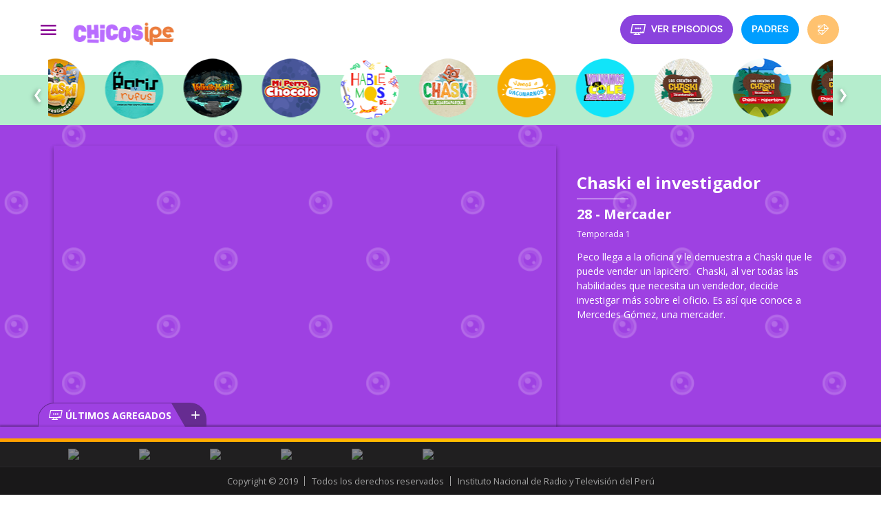

--- FILE ---
content_type: text/html; charset=utf-8
request_url: https://www.canalipe.gob.pe/chicosipe/ipeplay/chaski-el-investigador/mercader
body_size: 8861
content:
<!DOCTYPE html>
<html lang="es" dir="ltr"
  xmlns:fb="http://ogp.me/ns/fb#"
  xmlns:og="http://ogp.me/ns#"
  xmlns:article="http://ogp.me/ns/article#"
  xmlns:book="http://ogp.me/ns/book#"
  xmlns:profile="http://ogp.me/ns/profile#"
  xmlns:video="http://ogp.me/ns/video#"
  xmlns:product="http://ogp.me/ns/product#">
<head>
  <!-- Facebook Pixel Code -->
  <script>
  !function(f,b,e,v,n,t,s)
  {if(f.fbq)return;n=f.fbq=function(){n.callMethod?
  n.callMethod.apply(n,arguments):n.queue.push(arguments)};
  if(!f._fbq)f._fbq=n;n.push=n;n.loaded=!0;n.version='2.0';
  n.queue=[];t=b.createElement(e);t.async=!0;
  t.src=v;s=b.getElementsByTagName(e)[0];
  s.parentNode.insertBefore(t,s)}(window, document,'script',
  'https://connect.facebook.net/en_US/fbevents.js');
  fbq('init', '1561472214203159');
  fbq('track', 'PageView');
  </script>
  <noscript><img height="1" width="1" style="display:none"
  src="https://www.facebook.com/tr?id=1561472214203159&ev=PageView&noscript=1"
  /></noscript>
  <!-- End Facebook Pixel Code -->

  <meta charset="utf-8">
  <meta http-equiv="Content-Type" content="text/html; charset=utf-8" />
<meta name="viewport" content="width=device-width, initial-scale=1, maximum-scale=1" />
<link rel="shortcut icon" href="https://www.canalipe.gob.pe/sites/default/files/faviconipe_0.png" type="image/png" />
<meta name="description" content="Televisión y contenidos digitales para niños y adolescentes peruanos. Disfruta de los mejores episodios de Mi hermana y sus libros, Colorico, Pirito y Arawak y muchos más." />
<meta name="abstract" content="Televisión y contenidos digitales para niños y adolescentes peruanos." />
<meta name="keywords" content="TV en Vivo, TV Peruana, Televisión para niños,Televisión para adolescentes,Televisión cultural,IPe Play, Cómo cambiar el mundo y sobrevivir en el intento, Sonido Bestial, Imperdibles, Cortos IPe, Copia Cero, Hazlo en Casa Lab, Chicos IPe, IPe Play" />
<meta name="rating" content="safe for kids" />
<link rel="canonical" href="https://www.canalipe.gob.pe/chicosipe/ipeplay/chaski-el-investigador/mercader" />
<link rel="shortlink" href="https://www.canalipe.gob.pe/node/13002" />
<meta property="fb:app_id" content="1738075856406477" />
<meta property="og:type" content="website" />
<meta property="og:site_name" content="canalipe.gob.pe" />
<meta property="og:url" content="https://www.canalipe.gob.pe/chicosipe/ipeplay/chaski-el-investigador/mercader" />
<meta property="og:title" content="Mercader | canalipe.gob.pe" />
<meta property="og:description" content="Televisión y contenidos digitales para niños y adolescentes peruanos." />
<meta property="og:updated_time" content="2023-10-20T13:10:13-05:00" />
<meta property="og:see_also" content="https://www.canalipe.gob.pe/" />
<meta property="og:image" content="https://www.canalipe.gob.pe/sites/default/files/web/inicio.jpg" />
<meta name="twitter:card" content="summary_large_image" />
<meta name="twitter:url" content="https://www.canalipe.gob.pe/chicosipe/ipeplay/chaski-el-investigador/mercader" />
<meta name="twitter:title" content="Mercader" />
<meta property="article:published_time" content="2023-07-14T15:04:13-05:00" />
<meta property="article:modified_time" content="2023-10-20T13:10:13-05:00" />
  <title>Mercader | canalipe.tv</title>
  <!--[if gte IE 8]><!-->
<link type="text/css" rel="stylesheet" href="https://www.canalipe.gob.pe/sites/default/files/css/css_kShW4RPmRstZ3SpIC-ZvVGNFVAi0WEMuCnI0ZkYIaFw.emimage.css" media="all" />
<!--<![endif]-->
<!--[if lt IE 8]>
<link type="text/css" rel="stylesheet" href="https://www.canalipe.gob.pe/sites/default/files/css/css_kShW4RPmRstZ3SpIC-ZvVGNFVAi0WEMuCnI0ZkYIaFw.orig.css" media="all" />
<![endif]-->
<!--[if gte IE 8]><!-->
<link type="text/css" rel="stylesheet" href="https://www.canalipe.gob.pe/sites/default/files/css/css_G9uCxaTWn2rKyeqe9ESG4SErcfQBrAwzElPiSeV1knU.emimage.css" media="all" />
<!--<![endif]-->
<!--[if lt IE 8]>
<link type="text/css" rel="stylesheet" href="https://www.canalipe.gob.pe/sites/default/files/css/css_G9uCxaTWn2rKyeqe9ESG4SErcfQBrAwzElPiSeV1knU.orig.css" media="all" />
<![endif]-->
<!--[if gte IE 8]><!-->
<link type="text/css" rel="stylesheet" href="https://www.canalipe.gob.pe/sites/default/files/css/css_Fss6t3vLauf_zO03F8Z_JZ_WNKGsjDpYHDdrFbNpaJw.emimage.css" media="all" />
<!--<![endif]-->
<!--[if lt IE 8]>
<link type="text/css" rel="stylesheet" href="https://www.canalipe.gob.pe/sites/default/files/css/css_Fss6t3vLauf_zO03F8Z_JZ_WNKGsjDpYHDdrFbNpaJw.orig.css" media="all" />
<![endif]-->
<!--[if gte IE 8]><!-->
<link type="text/css" rel="stylesheet" href="https://www.canalipe.gob.pe/sites/default/files/css/css_Z3JPs7wvZrkLdkZMqmLsapEjAakH6o31zxDs_MCqMxs.emimage.css" media="all" />
<!--<![endif]-->
<!--[if lt IE 8]>
<link type="text/css" rel="stylesheet" href="https://www.canalipe.gob.pe/sites/default/files/css/css_Z3JPs7wvZrkLdkZMqmLsapEjAakH6o31zxDs_MCqMxs.orig.css" media="all" />
<![endif]-->
<!--[if gte IE 8]><!-->
<link type="text/css" rel="stylesheet" href="https://www.canalipe.gob.pe/sites/default/files/css/css_HfnE9vjABHmpkft-8lOJXOX-MMYJ22fysOYGPGtFYEg.emimage.css" media="all" />
<!--<![endif]-->
<!--[if lt IE 8]>
<link type="text/css" rel="stylesheet" href="https://www.canalipe.gob.pe/sites/default/files/css/css_HfnE9vjABHmpkft-8lOJXOX-MMYJ22fysOYGPGtFYEg.orig.css" media="all" />
<![endif]-->
  <link rel="dns-prefetch" href="//www.canalipe.tv">
  <link rel="dns-prefetch" href="//facebook.com">
  <link rel="dns-prefetch" href="//disqus.com">
  <link rel="dns-prefetch" href="//www.google-analytics.com/" />
  <link rel="dns-prefetch" href="//apis.google.com/" />
  <script type="text/javascript" src="//code.jquery.com/jquery-1.10.2.min.js"></script>
<script type="text/javascript">
<!--//--><![CDATA[//><!--
window.jQuery || document.write("<script src='/sites/all/modules/jquery_update/replace/jquery/1.10/jquery.min.js'>\x3C/script>")
//--><!]]>
</script>
<script type="text/javascript" src="https://www.canalipe.gob.pe/sites/default/files/js/js_dWhBODswdXXk1M5Z5nyqNfGljmqwxUwAK9i6D0YSDNs.js"></script>
<script type="text/javascript" src="https://www.canalipe.gob.pe/sites/default/files/js/js_6uMVSUgDf9ldb_NCxvCamFQoenOq-XcovWYUCJT4HIU.js"></script>
<script type="text/javascript" src="https://www.canalipe.gob.pe/sites/default/files/js/js_MaYkKb5o0_1XHYQizJOW4jUpcus89qX8PRYZyBcXdZM.js"></script>
<script type="text/javascript">
<!--//--><![CDATA[//><!--
(function(i,s,o,g,r,a,m){i["GoogleAnalyticsObject"]=r;i[r]=i[r]||function(){(i[r].q=i[r].q||[]).push(arguments)},i[r].l=1*new Date();a=s.createElement(o),m=s.getElementsByTagName(o)[0];a.async=1;a.src=g;m.parentNode.insertBefore(a,m)})(window,document,"script","https://www.google-analytics.com/analytics.js","ga");ga("create", "UA-79516788-1", {"cookieDomain":"auto"});ga("set", "anonymizeIp", true);ga("send", "pageview");
//--><!]]>
</script>
<script type="text/javascript" src="https://www.canalipe.gob.pe/sites/default/files/js/js_UyDiWFecYjnSKySedHePm33rnoBEo6trBGFYzPKm6DU.js"></script>
<script type="text/javascript">
<!--//--><![CDATA[//><!--
jQuery.extend(Drupal.settings, {"basePath":"\/","pathPrefix":"","ajaxPageState":{"theme":"concise_drupal","theme_token":"2-rgXsmDBflDpJKRlCRUwKsJPODxNdLpxs0DzZDuuGc","js":{"sites\/all\/modules\/browserclass\/browserclass.js":1,"\/\/code.jquery.com\/jquery-1.10.2.min.js":1,"0":1,"misc\/jquery-extend-3.4.0.js":1,"misc\/jquery.once.js":1,"misc\/drupal.js":1,"sites\/all\/modules\/lazyloader\/jquery.lazyloader.js":1,"public:\/\/languages\/es_zdRqdYbC1xeQNEY6GKJYvmdPzbcfimPKohhSldC79LY.js":1,"sites\/default\/themes\/concise_drupal\/static\/plugin\/slick\/slick.min.js":1,"sites\/default\/themes\/concise_drupal\/static\/js\/footer-2019.js":1,"sites\/default\/themes\/concise_drupal\/js\/chicosipe\/v3-chicosipe.js":1,"sites\/default\/themes\/concise_drupal\/js\/clipboard.min.js":1,"sites\/all\/modules\/google_analytics\/googleanalytics.js":1,"1":1,"sites\/default\/themes\/concise_drupal\/js\/script.js":1,"sites\/default\/themes\/concise_drupal\/js\/carousel-slick.js":1,"sites\/default\/themes\/concise_drupal\/static\/js\/jquery.placeholder.js":1},"css":{"modules\/system\/system.base.css":1,"modules\/system\/system.messages.css":1,"modules\/system\/system.theme.css":1,"sites\/all\/modules\/date\/date_api\/date.css":1,"sites\/all\/modules\/date\/date_popup\/themes\/datepicker.1.7.css":1,"sites\/all\/modules\/lazyloader\/lazyloader.css":1,"sites\/all\/modules\/ckeditor\/css\/ckeditor.css":1,"sites\/all\/modules\/ckeditor_image2\/ckeditor_image2.theme.css":1,"sites\/all\/modules\/ckeditor_image2\/ckeditor_image2.responsive.css":1,"sites\/all\/modules\/ctools\/css\/ctools.css":1,"sites\/all\/libraries\/fontawesome\/css\/font-awesome.css":1,"sites\/default\/themes\/concise_drupal\/static\/css\/footer.css":1,"sites\/default\/themes\/concise_drupal\/static\/css\/general.css":1,"sites\/default\/themes\/concise_drupal\/static\/css\/fonts_iconos.css":1,"sites\/default\/themes\/concise_drupal\/static\/css\/v3-chicosipe-episodios.css":1,"sites\/default\/themes\/concise_drupal\/static\/plugin\/slick\/slick.css":1}},"googleanalytics":{"trackOutbound":1,"trackMailto":1,"trackDownload":1,"trackDownloadExtensions":"7z|aac|arc|arj|asf|asx|avi|bin|csv|doc(x|m)?|dot(x|m)?|exe|flv|gif|gz|gzip|hqx|jar|jpe?g|js|mp(2|3|4|e?g)|mov(ie)?|msi|msp|pdf|phps|png|ppt(x|m)?|pot(x|m)?|pps(x|m)?|ppam|sld(x|m)?|thmx|qtm?|ra(m|r)?|sea|sit|tar|tgz|torrent|txt|wav|wma|wmv|wpd|xls(x|m|b)?|xlt(x|m)|xlam|xml|z|zip"},"urlIsAjaxTrusted":{"\/search\/node":true},"episodio_ipeplay":null});
//--><!]]>
</script>
  
  <!-- Google tag (gtag.js) -->
  <script async src="https://www.googletagmanager.com/gtag/js?id=G-TFEP7Q5MFW"></script>
  <script>
    window.dataLayer = window.dataLayer || [];
    function gtag(){dataLayer.push(arguments);}
    gtag('js', new Date());

    gtag('config', 'G-TFEP7Q5MFW');
  </script>

</head>
<body class="html not-front not-logged-in one-sidebar sidebar-second page-node page-node- page-node-13002 node-type-episodios" >
  <div id="fb-root"></div>
  <script>
  window.fbAsyncInit = function() {
    FB.init({
      appId      : '1738075856406477',
      xfbml      : true,
      version    : 'v2.6'
    });
  };
  (function(d, s, id) {
    var js, fjs = d.getElementsByTagName(s)[0];
    if (d.getElementById(id)) return;
    js = d.createElement(s); js.id = id;
    js.src = "//connect.facebook.net/es_LA/sdk.js#xfbml=1&version=v2.6&appId=1738075856406477";
    fjs.parentNode.insertBefore(js, fjs);
  }(document, 'script', 'facebook-jssdk'));</script>
  <div id="skip-link">
    <a href="#main-content" class="element-invisible element-focusable">Pasar al contenido principal</a>
  </div>
    

    <!-- ************************** BLOCK HEADER ********************************** -->
    <section class="full-width header-chicosipe">
    <div class="blockv3-container container-chicosipe">
        <div class="container-logos">
            <span class="icon-menu open-menu"></span>
            <a href="/chicosipe">
                <img src="/sites/default/themes/concise_drupal/static/img/chicosipe-logo-rebranding.png" alt="Chicos Ipe">
            </a>
        </div>
        <div class="container-enlaces">
            <div class="btn-enlace-chicosipe bt-episodios">
                <a href="/chicosipe/ipeplay">
                    <span class="icon-logo"></span>
                    <p>Ver episodios</p>
                </a>
            </div>
            <!-- <div class="btn-enlace-chicosipe bt-programas">
                <a href="#">
                    <p>Programas</p>
                </a>
            </div> -->
            <div class="btn-enlace-chicosipe bt-padres">
                <a href="/noticias/padres">
                    <p>Padres</p>
                </a>
            </div>
            <div class="btn-enlace-chicosipe bt-contacto">
                <a href="/chicosipe/contacto" target="_blank">
                    <span class="icon-icono-mail"></span>
                </a>
            </div>
        </div>
        <div class="container-menu-chicosipe">
            <div class="fondo"></div>
            <div class="container-menuipe">
                <div class="content-menuipe">
                    <div class="block-close cerrar-menu">
                        <span class="icon-close"></span>
                    </div>
                    <div class="block-info">
                        <div class="visita">
                            <div class="logo-inicio">
                                <a href="/chicosipe">
                                    <img src="/sites/default/themes/concise_drupal/static/img/mascara.png" alt="">
                                </a>
                            </div>
                            <div class="bt-inicio">
                                <a href="/chicosipe">inicio</a>
                            </div>
                        </div>
                        <ul class="lista-menuipe">
                            <li class="item-menuipe">
                                <a href="/chicosipe/ipeplay/cocinando-con-miko-ondas">Cocinando con Mikoondas</a>
                            </li>
                            <li class="item-menuipe">
                                <a href="/chicosipe/ipeplay/clips-chicos-ipe">Clips Chicos Ipe</a>
                            </li>
                            <li class="item-menuipe">
                                <a href="/chicosipe/ipeplay/hazlo-en-casa">Hazlo en casa</a>
                            </li>
                            <li class="item-menuipe">
                                <a href="/chicosipe/ipeplay/habia-tal-vez">Había tal vez</a>
                            </li>
                            <li class="item-menuipe">
                                <a href="/chicosipe/ipeplay/Los-cazaventuras">Los Cazaventuras</a>
                            </li>
                            <li class="item-menuipe">
                                <a href="/chicosipe/ipeplay/martina-y-rigoberto">Martina y Rigoberto</a>
                            </li>
                            <li class="item-menuipe">
                                <a href="/chicosipe/ipeplay/pop-ap">Popap</a>
                            </li>
                            <li class="item-menuipe">
                                <a href="/chicosipe/ipeplay/que-es-para-ti">¿Qué es para ti?</a>
                            </li>
                            <li class="item-menuipe">
                                <a href="/chicosipe/ipeplay/viajes-de-papel">Viajes de papel</a>
                            </li>
                        </ul>
                        <div class="btn-enlace">
                            <div class="btn-enlace-chicosipe bt-programas">
                                <a href="/programas/infantiles" target="_blank">
                                    <p>Todos los programas infantiles</p>
                                </a>
                            </div>
                            <div class="btn-enlace-chicosipe bt-padres">
                                <a href="/noticias/padres" target="_blank">
                                    <p>Consejos para Padres</p>
                                </a>
                            </div>
                            <div class="btn-enlace-chicosipe bt-contacto">
                                <a href="/chicosipe/contacto">
                                    <span class="icon-icono-mail"></span>
                                    <p>Déjanos un mensaje</p>
                                </a>
                            </div>
                        </div>
                    </div>
                    <div class="block-canalipe">
                        <a href="/">
                            <span class="icon-arrow-left"></span>
                            <p>Visita canal</p>
                            <img src="/sites/default/themes/concise_drupal/static/media/logoipeblanco.svg" alt="logo de CanalIpe">
                        </a>
                    </div>
                </div>
            </div>
        </div>
    </div>
</section>
    <!-- ************************** /BLOCK HEADER ********************************** -->


    <!-- ************************** BLOCK SUB-HEADER ********************************** -->
    <section class="full-width subheader-chicosipe">
        <div class="blockv3-container container-subchicosipe">
                              <div class="region region-top">
    <section id="block-views-v3-chicosipe-block" class="block block-views" >

    <div class="block-content"><div class="view view-v3-chicosipe view-id-v3_chicosipe view-display-id-block view-dom-id-a52afae821bd4cab7d9b9a5da1bd4ecb">
        
  
  
      <div class="view-content">
        <div class="block-content">
      
  <div class="content-item-programa">        <a href="
/node/13150" class="b21-item load-program title-menu-13150" nid="13150" type="Lata" title="In App">
	<img src="https://www.canalipe.gob.pe/sites/default/files/web/programas/img_menu/chicos-bolita_in_app_89x89.png" alt="In App">
</a>  </div>  </div>
  <div class="block-content">
      
  <div class="content-item-programa">        <a href="
/chicosipe/ipeplay/13054" class="b21-item load-program title-menu-13054" nid="13054" type="Propio" title="Chaski, el cocinero">
	<img src="https://www.canalipe.gob.pe/sites/default/files/web/programas/img_menu/chicos-chaski-el-cocinero-89x89.png" alt="Chaski, el cocinero">
</a>  </div>  </div>
  <div class="block-content">
      
  <div class="content-item-programa">        <a href="
/chicosipe/ipeplay/12927" class="b21-item load-program title-menu-12927" nid="12927" type="Propio" title="Chaski el investigador ">
	<img src="https://www.canalipe.gob.pe/sites/default/files/web/programas/img_menu/chicos-bolita_300x300_chaski_el_investigador.png" alt="Chaski el investigador ">
</a>  </div>  </div>
  <div class="block-content">
      
  <div class="content-item-programa">        <a href="
/node/12924" class="b21-item load-program title-menu-12924" nid="12924" type="Lata" title="Boris y Rufus ">
	<img src="https://www.canalipe.gob.pe/sites/default/files/web/programas/img_menu/chicos-boris-y-rufus-89x89.png" alt="Boris y Rufus ">
</a>  </div>  </div>
  <div class="block-content">
      
  <div class="content-item-programa">        <a href="
/chicosipe/ipeplay/12842" class="b21-item load-program title-menu-12842" nid="12842" type="Propio" title="Valientemente, una aventura interior">
	<img src="https://www.canalipe.gob.pe/sites/default/files/web/programas/img_menu/chicos-bolita_valientemente_89x89.png" alt="Valientemente, una aventura interior">
</a>  </div>  </div>
  <div class="block-content">
      
  <div class="content-item-programa">        <a href="
/node/12828" class="b21-item load-program title-menu-12828" nid="12828" type="Lata" title="Mi perro Chocolo ">
	<img src="https://www.canalipe.gob.pe/sites/default/files/web/programas/img_menu/chicos-bolita_mi_perro_chocolo_89x89.png" alt="Mi perro Chocolo ">
</a>  </div>  </div>
  <div class="block-content">
      
  <div class="content-item-programa">        <a href="
/chicosipe/ipeplay/12725" class="b21-item load-program title-menu-12725" nid="12725" type="Propio" title="Hablemos de...">
	<img src="https://www.canalipe.gob.pe/sites/default/files/web/programas/img_menu/chicos-hablemos-de-89x89.png" alt="Hablemos de...">
</a>  </div>  </div>
  <div class="block-content">
      
  <div class="content-item-programa">        <a href="
/node/12691" class="b21-item load-program title-menu-12691" nid="12691" type="Propio" title="Chaski el guardaparque ">
	<img src="https://www.canalipe.gob.pe/sites/default/files/web/programas/img_menu/chicos-bolita_chaskielguardaparque_89x89.png" alt="Chaski el guardaparque ">
</a>  </div>  </div>
  <div class="block-content">
      
  <div class="content-item-programa">        <a href="
/chicosipe/ipeplay/12648" class="b21-item load-program title-menu-12648" nid="12648" type="Propio" title="Vamos a vacunarnos ">
	<img src="https://www.canalipe.gob.pe/sites/default/files/web/programas/img_menu/chicos-bolita_vamos_a_vacunarnos_89x89.png" alt="Vamos a vacunarnos ">
</a>  </div>  </div>
  <div class="block-content">
      
  <div class="content-item-programa">        <a href="
/chicosipe/ipeplay/12643" class="b21-item load-program title-menu-12643" nid="12643" type="Propio" title="Volvamos al cole seguros ">
	<img src="https://www.canalipe.gob.pe/sites/default/files/web/programas/img_menu/chicos-bolita_volvamos_al_col_seguros_89x89.png" alt="Volvamos al cole seguros ">
</a>  </div>  </div>
  <div class="block-content">
      
  <div class="content-item-programa">        <a href="
/node/12434" class="b21-item load-program title-menu-12434" nid="12434" type="Propio" title="Chaski responde">
	<img src="https://www.canalipe.gob.pe/sites/default/files/web/programas/img_menu/chicos-bolita-chaski-responde-89x89.png" alt="Chaski responde">
</a>  </div>  </div>
  <div class="block-content">
      
  <div class="content-item-programa">        <a href="
/chicosipe/ipeplay/12406" class="b21-item load-program title-menu-12406" nid="12406" type="Propio" title="La geografía del Perú con Chaski">
	<img src="https://www.canalipe.gob.pe/sites/default/files/web/programas/img_menu/chicos-bolita-chaski-geografia-bicentenario-89x89.png" alt="La geografía del Perú con Chaski">
</a>  </div>  </div>
  <div class="block-content">
      
  <div class="content-item-programa">        <a href="
/chicosipe/ipeplay/12401" class="b21-item load-program title-menu-12401" nid="12401" type="Propio" title="La gastronomía peruana con Chaski">
	<img src="https://www.canalipe.gob.pe/sites/default/files/web/programas/img_menu/chicos-bolita-chaski-gastronomia-bicentenario-89x89.png" alt="La gastronomía peruana con Chaski">
</a>  </div>  </div>
  <div class="block-content">
      
  <div class="content-item-programa">        <a href="
/chicosipe/ipeplay/12330" class="b21-item load-program title-menu-12330" nid="12330" type="Propio" title="Los cuentos de Chaski internacional  ">
	<img src="https://www.canalipe.gob.pe/sites/default/files/web/programas/img_menu/chicos-bolita-chaski-internacional-89x89.png" alt="Los cuentos de Chaski internacional  ">
</a>  </div>  </div>
  <div class="block-content">
      
  <div class="content-item-programa">        <a href="
/chicosipe/ipeplay/12303" class="b21-item load-program title-menu-12303" nid="12303" type="Propio" title="Los cuentos de Chaski Bicentenario ">
	<img src="https://www.canalipe.gob.pe/sites/default/files/web/programas/img_menu/chicos-bolita-chaski-bicentenario-89x89.png" alt="Los cuentos de Chaski Bicentenario ">
</a>  </div>  </div>
  <div class="block-content">
      
  <div class="content-item-programa">        <a href="
/chicosipe/ipeplay/12276" class="b21-item load-program title-menu-12276" nid="12276" type="Propio" title="Maya en tu pantalla ">
	<img src="https://www.canalipe.gob.pe/sites/default/files/web/programas/img_menu/chicos-maya-en-tu-pantalla-89x89.png" alt="Maya en tu pantalla ">
</a>  </div>  </div>
  <div class="block-content">
      
  <div class="content-item-programa">        <a href="
/chicosipe/ipeplay/12275" class="b21-item load-program title-menu-12275" nid="12275" type="Propio" title="Los datos de Garabato">
	<img src="https://www.canalipe.gob.pe/sites/default/files/web/programas/img_menu/chicos-los-datos-de-garabato-89x89.png" alt="Los datos de Garabato">
</a>  </div>  </div>
  <div class="block-content">
      
  <div class="content-item-programa">        <a href="
/chicosipe/ipeplay/12261" class="b21-item load-program title-menu-12261" nid="12261" type="Propio" title="Fábrica de respuestas">
	<img src="https://www.canalipe.gob.pe/sites/default/files/web/programas/img_menu/chicos-bolita-fabrica-de-respuestas-89x89.png" alt="Fábrica de respuestas">
</a>  </div>  </div>
  <div class="block-content">
      
  <div class="content-item-programa">        <a href="
/chicosipe/ipeplay/12246" class="b21-item load-program title-menu-12246" nid="12246" type="Propio" title="Aprendiendo ">
	<img src="https://www.canalipe.gob.pe/sites/default/files/web/programas/img_menu/chicos-bolita-aprendiendo-89x89_1.png" alt="Aprendiendo ">
</a>  </div>  </div>
  <div class="block-content">
      
  <div class="content-item-programa">        <a href="
/chicosipe/ipeplay/11992" class="b21-item load-program title-menu-11992" nid="11992" type="Propio" title="Colorico">
	<img src="https://www.canalipe.gob.pe/sites/default/files/web/programas/img_menu/chicos-bolita-colorico-89x89.png" alt="Colorico">
</a>  </div>  </div>
  <div class="block-content">
      
  <div class="content-item-programa">        <a href="
/chicosipe/ipeplay/11959" class="b21-item load-program title-menu-11959" nid="11959" type="Propio" title="PIRITO AJATSI ARAWAK IÑATSAJEITYA AMAZONIAKI">
	<img src="https://www.canalipe.gob.pe/sites/default/files/web/programas/img_menu/chicos-bolita-pirito-y-arawak-89x89_0.png" alt="PIRITO AJATSI ARAWAK IÑATSAJEITYA AMAZONIAKI">
</a>  </div>  </div>
  <div class="block-content">
      
  <div class="content-item-programa">        <a href="
/chicosipe/ipeplay/11958" class="b21-item load-program title-menu-11958" nid="11958" type="Propio" title="Pirito y Arawak ">
	<img src="https://www.canalipe.gob.pe/sites/default/files/web/programas/img_menu/chicos-bolita-pirito-y-arawak-89x89.png" alt="Pirito y Arawak ">
</a>  </div>  </div>
  <div class="block-content">
      
  <div class="content-item-programa">        <a href="
/chicosipe/ipeplay/11799" class="b21-item load-program title-menu-11799" nid="11799" type="Propio" title="Acebedario">
	<img src="https://www.canalipe.gob.pe/sites/default/files/web/programas/img_menu/chicos-bolita-acebedario-89x89.png" alt="Acebedario">
</a>  </div>  </div>
  <div class="block-content">
      
  <div class="content-item-programa">        <a href="
/chicosipe/ipeplay/11484" class="b21-item load-program title-menu-11484" nid="11484" type="Propio" title="Los cuentos de Chaski ">
	<img src="https://www.canalipe.gob.pe/sites/default/files/web/programas/img_menu/chicos-bolita-chasky2.png" alt="Los cuentos de Chaski ">
</a>  </div>  </div>
  <div class="block-content">
      
  <div class="content-item-programa">        <a href="
/chicosipe/ipeplay/10881" class="b21-item load-program title-menu-10881" nid="10881" type="Propio" title="Enrico Pico Colorico ">
	<img src="https://www.canalipe.gob.pe/sites/default/files/web/programas/img_menu/chicos-bolita-enricopicocolorico.png" alt="Enrico Pico Colorico ">
</a>  </div>  </div>
  <div class="block-content">
      
  <div class="content-item-programa">        <a href="
/chicosipe/ipeplay/10729" class="b21-item load-program title-menu-10729" nid="10729" type="Propio" title="Imperdibles">
	<img src="https://www.canalipe.gob.pe/sites/default/files/web/programas/img_menu/chicos-bolita-imperdibles.png" alt="Imperdibles">
</a>  </div>  </div>
  <div class="block-content">
      
  <div class="content-item-programa">        <a href="
/chicosipe/ipeplay/10607" class="b21-item load-program title-menu-10607" nid="10607" type="Propio" title="Hazlo en casa LAB">
	<img src="https://www.canalipe.gob.pe/sites/default/files/web/programas/img_menu/chicos_bolita_hazlo_en_casa_lab.png" alt="Hazlo en casa LAB">
</a>  </div>  </div>
  <div class="block-content">
      
  <div class="content-item-programa">        <a href="
/chicosipe/ipeplay/10090" class="b21-item load-program title-menu-10090" nid="10090" type="Propio" title="Había tal vez">
	<img src="https://www.canalipe.gob.pe/sites/default/files/web/programas/img_menu/chicos-bolita-habia-tal-vez.png" alt="Había tal vez">
</a>  </div>  </div>
  <div class="block-content">
      
  <div class="content-item-programa">        <a href="
/chicosipe/ipeplay/9729" class="b21-item load-program title-menu-9729" nid="9729" type="Propio" title="Martina y Rigoberto">
	<img src="https://www.canalipe.gob.pe/sites/default/files/web/programas/img_menu/chicos-bolita-martina-y-rigoberto.png" alt="Martina y Rigoberto">
</a>  </div>  </div>
  <div class="block-content">
      
  <div class="content-item-programa">        <a href="
/chicosipe/ipeplay/9350" class="b21-item load-program title-menu-9350" nid="9350" type="Coproducción" title="Ciudad Jardín">
	<img src="https://www.canalipe.gob.pe/sites/default/files/web/programas/img_menu/chicos-bolita-ciudad-jardin.png" alt="Ciudad Jardín">
</a>  </div>  </div>
    </div>
  
  
  
  
  
  
</div></div>
</section> <!-- /.block -->  </div>
                    </div>
    </section>
    <!-- ************************** /BLOCK SUB-HEADER ********************************** -->



    <!-- ************************** /BLOCK TAGS WILLIAMS ********************************** -->
    <div class="cnt-wrapper">
        <div class="wrapper">
                    </div>
    </div>
    <!-- ************************** /BLOCK TAGS WILLIAMS ********************************** -->



    <!-- ************************** BLOCK YOUTUBE ********************************** -->
    <section class="full-width video-episodio">
                      <div class="region region-sidebar-second">
    <section id="block-views-v3-chicosipe-block-16" class="block block-views" >

    <div class="block-content"><div class="view view-v3-chicosipe view-id-v3_chicosipe view-display-id-block_16 view-dom-id-5b5476f1573eb807ea8a659451faad40">
        
  
  
      <div class="view-content">
        <div class="block-content">
      
          <div class="content-youtube">
    <div class="cont-bloque">
        <div class="embedded-video">
            <div class="player">
                
<div class="embedded-video">
  <div class="player">
    <iframe class="" width="640" height="360" src="//www.youtube.com/embed/xjY61Rimlb0?width%3D640%26amp%3Bheight%3D360%26amp%3Bautoplay%3D0%26amp%3Bvq%3Dlarge%26amp%3Brel%3D0%26amp%3Bcontrols%3D1%26amp%3Bautohide%3D2%26amp%3Bshowinfo%3D1%26amp%3Bmodestbranding%3D0%26amp%3Btheme%3Ddark%26amp%3Biv_load_policy%3D1%26amp%3Bwmode%3Dopaque" frameborder="0" allowfullscreen></iframe>  </div>
</div>

            </div>
        </div>
    </div>
</div>
<div class="content-info">
    <h1 class="titulo">Chaski el investigador </h1>
    <p class="capitulo">28 - Mercader</p>
    <p class="temporada">Temporada 1</p>
    <p class="descripcion">Peco llega a la oficina y le demuestra a Chaski que le puede vender un lapicero.&nbsp; Chaski, al ver todas las habilidades que necesita un vendedor, decide investigar más sobre el oficio. Es así que conoce a Mercedes Gómez, una mercader.
</p>
</div>    </div>
    </div>
  
  
  
  
  
  
</div></div>
</section> <!-- /.block -->  </div>
            </section>
    <!-- ************************** /BLOCK YOUTUBE ********************************** -->

    <!-- ************************** BLOCK CONTENIDO ********************************** -->
    <section class="full-width episodio-contenido">
        <div class="blockv3-container container-contenido">
            <div class="contenido-left">
                <div class="content-temas">
                                              <div class="region region-content-top">
    <section id="block-views-v3-chicosipe-block-14" class="block block-views" >

    <div class="block-content"><div class="view view-v3-chicosipe view-id-v3_chicosipe view-display-id-block_14 view-dom-id-af37e8b7daf3ccb3cfc9fa1af15d170d">
        
  
  
      <div class="view-content">
        <div class="content-temas">
      
          <p>Temas de este programa: </p>
<div class="tema">
    <a href="/tags/ipeplay/oficios">Oficios</a>
</div>    </div>
    </div>
  
  
  
  
  
  
</div></div>
</section> <!-- /.block -->  </div>
                                    </div>
                <div class="content-programa">
                                              <div class="region region-content-bottom">
    <section id="block-views-v3-chicosipe-block-15" class="block block-views" >

    <div class="block-content"><div class="view view-v3-chicosipe view-id-v3_chicosipe view-display-id-block_15 view-dom-id-9b0f07715dc5877c5e6517c77086aded">
        
  
  
      <div class="view-content">
        <div class="content-programa">
      
          <div class="img-programa">
    <a href="/chicosipe/ipeplay/12927">
        <img src="https://www.canalipe.gob.pe/sites/default/files/web/app/img_main/appmain_chaski_el_investigador.png" alt="---">
    </a>
</div>
<div class="info-programa">
    <p class="title">Sobre este programa: </p>
    <p><p><style type="text/css">
<!--/*--><![CDATA[/* ><!--*/
<!--td {border: 1px solid #cccccc;}br {mso-data-placement:same-cell;}-->

/*--><!]]>*/
</style></p><p>Chaski el investigador es un zorrito andino que tiene la misión de obtener datos de las distintas actividades, profesiones y oficios que desarrollan las peruanas y peruanos.</p>
</p>
</div>    
  <div class="views-field views-field-php">        <span class="field-content">
<script type="text/javascript">
    jQuery(document).ready(function () {
        var LocationActual = window.location.href;
        jQuery("a.fb-shared").on( "click", function() {
            FB.ui({
                method: "share_open_graph",
                action_type: "og.likes",
                display: "popup",
                action_properties: JSON.stringify({
                    object: LocationActual,
                })
            }, function(response){});
        });
        jQuery('a.tweet').click(function(e){
            e.preventDefault();
            var title  = encodeURIComponent(jQuery(this).attr('title'));
            window.open('http://twitter.com/share?url='+LocationActual+'&text=' + title + '&', 'twitterwindow', 'height=450, width=550, top='+(jQuery(window).height()/2 - 225) +', left='+jQuery(window).width()/2 +', toolbar=0, location=0, menubar=0, directories=0, scrollbars=0');
        });

        var clipboard = new Clipboard('.icon-copy', {
            text: function() {
            var url = window.location
                return url;
            }
        });
        
        masEpisodios();

        function masEpisodios() {
            var LocationEpisodio = window.location.href;
            var auxparts = LocationEpisodio.split('/');
            auxparts.splice(auxparts.length-1,1);
            auxparts.splice(0,3);
            var LocationPrograma = '/'+auxparts.join('/');
            console.log(LocationPrograma);
            jQuery('#content-atras-episodio').html(
                '<a href="'+LocationPrograma+'">'+
                '    <i class="fa fa-chevron-left" aria-hidden="true"></i>'+
                '    <p>Mas episodios</p>'+
                '</a>'
            ); 
        }
    });
</script></span>  </div>  </div>
    </div>
  
  
  
  
  
  
</div></div>
</section> <!-- /.block -->  </div>
                                    </div>
            </div>
            <div class="contenido-right">
                <div class="compartir">
                    <p>Compartir en:</p>
                    <a href="#" class="fb-shared icon-facebook"></a>
                    <a href="#" class="tweet icon-iconotwitter" title=""></a>
                </div>
            </div>
            <div id="content-atras-episodio">
                <!-- <a href="/chicosipe/ipeplay">
                    <i class="fa fa-chevron-left" aria-hidden="true"></i>
                    <p>Mas episodios</p>
                </a> -->
            </div>
        </div>
    </section>
    <!-- ************************** /BLOCK CONTENIDO ********************************** -->



<div class="fixed-footer">
    <!-- ************************** BLOCK VER EPISODIOS ********************************** -->
    <section class="full-width container-ver-episodios">
        <div class="full-width content-ver-episodios">
            <div class="container-ver">
                <div class="blockv3-container toggle-ver-episodio">
                    <div class="ver-episodios">
                        <div class="no-enlace"></div>
                        <a href="#" onclick="funcion;return false;">
                            <div class="inclina">
                                <div class="inclina-revez">
                                    <span class="icon-logo"></span>
                                    <p>Últimos agregados</p>
                                </div>
                            </div>
                            <span class="icon-mas"></span>
                        </a>
                    </div>
                </div>
                                      <div class="region region-postcript-top">
    <section id="block-views-v3-chicosipe-block-13" class="block block-views" >

    <div class="block-content"><div class="view view-v3-chicosipe view-id-v3_chicosipe view-display-id-block_13 view-dom-id-df3226af11748659d79b2ffb37e69775">
        
  
  
      <div class="view-content">
        <div class="item-episodio">
      
  <div class="content-episodio">        <a href="/chicosipe/ipeplay/aprendiendo/discriminacionmanta-rimarisun">
    <div class="img-vid">
        <img src="https://www.canalipe.gob.pe/sites/default/files/styles/314x180/public/web/episodios/img_main/11-23/aprendiendo_t3_ep_8_quechuadiscriminacion.jpg?itok=OBK-seFm" alt="Discriminacionmanta rimarisun">
        <div class="temporada t1">T1</div>
        <div class="title-item"><span>22 - </span>Discriminacionmanta rimarisun</div>
        <div class="b4-play">
            <div class="b4-play-inner"></div>
            <div class="b4-play-inner2"></div>
            <div class="b4-play-inner3"></div>
            <p class="icon-play2 b4-play-btn"></p>
        </div>
    </div>
</a>  </div>  </div>
  <div class="item-episodio">
      
  <div class="content-episodio">        <a href="/chicosipe/ipeplay/aprendiendo/non-axebo-axai">
    <div class="img-vid">
        <img src="https://www.canalipe.gob.pe/sites/default/files/styles/314x180/public/web/episodios/img_main/11-23/aprendiendo_t3_ep_7_shipibosaberes.jpg?itok=Wxy5F6ni" alt="Non axebo axai">
        <div class="temporada t1">T1</div>
        <div class="title-item"><span>21 - </span>Non axebo axai</div>
        <div class="b4-play">
            <div class="b4-play-inner"></div>
            <div class="b4-play-inner2"></div>
            <div class="b4-play-inner3"></div>
            <p class="icon-play2 b4-play-btn"></p>
        </div>
    </div>
</a>  </div>  </div>
  <div class="item-episodio">
      
  <div class="content-episodio">        <a href="/chicosipe/ipeplay/chaski-el-cocinero/trigo">
    <div class="img-vid">
        <img src="https://www.canalipe.gob.pe/sites/default/files/styles/314x180/public/web/episodios/img_main/10-23/chaski_cocinero_ep_40_trigo.jpg?itok=rog5X9uE" alt="Trigo">
        <div class="temporada t1">T1</div>
        <div class="title-item"><span>40 - </span>Trigo</div>
        <div class="b4-play">
            <div class="b4-play-inner"></div>
            <div class="b4-play-inner2"></div>
            <div class="b4-play-inner3"></div>
            <p class="icon-play2 b4-play-btn"></p>
        </div>
    </div>
</a>  </div>  </div>
  <div class="item-episodio">
      
  <div class="content-episodio">        <a href="/chicosipe/ipeplay/chaski-el-cocinero/mango">
    <div class="img-vid">
        <img src="https://www.canalipe.gob.pe/sites/default/files/styles/314x180/public/web/episodios/img_main/10-23/chaski_cocinero_ep_39_mango.jpg?itok=esrjLoa1" alt="Mango ">
        <div class="temporada t1">T1</div>
        <div class="title-item"><span>39 - </span>Mango </div>
        <div class="b4-play">
            <div class="b4-play-inner"></div>
            <div class="b4-play-inner2"></div>
            <div class="b4-play-inner3"></div>
            <p class="icon-play2 b4-play-btn"></p>
        </div>
    </div>
</a>  </div>  </div>
  <div class="item-episodio">
      
  <div class="content-episodio">        <a href="/chicosipe/ipeplay/chaski-el-cocinero/yuca">
    <div class="img-vid">
        <img src="https://www.canalipe.gob.pe/sites/default/files/styles/314x180/public/web/episodios/img_main/10-23/chaski_cocinero_ep_37_yuca.jpg?itok=kIOpM4_o" alt="Yuca">
        <div class="temporada t1">T1</div>
        <div class="title-item"><span>37 - </span>Yuca</div>
        <div class="b4-play">
            <div class="b4-play-inner"></div>
            <div class="b4-play-inner2"></div>
            <div class="b4-play-inner3"></div>
            <p class="icon-play2 b4-play-btn"></p>
        </div>
    </div>
</a>  </div>  </div>
  <div class="item-episodio">
      
  <div class="content-episodio">        <a href="/chicosipe/ipeplay/chaski-el-cocinero/mashua">
    <div class="img-vid">
        <img src="https://www.canalipe.gob.pe/sites/default/files/styles/314x180/public/web/episodios/img_main/10-23/chaski_cocinero_ep_38_mashua.jpg?itok=W2dK6TJr" alt="Mashua">
        <div class="temporada t1">T1</div>
        <div class="title-item"><span>38 - </span>Mashua</div>
        <div class="b4-play">
            <div class="b4-play-inner"></div>
            <div class="b4-play-inner2"></div>
            <div class="b4-play-inner3"></div>
            <p class="icon-play2 b4-play-btn"></p>
        </div>
    </div>
</a>  </div>  </div>
  <div class="item-episodio">
      
  <div class="content-episodio">        <a href="/chicosipe/ipeplay/chaski-el-cocinero/pina">
    <div class="img-vid">
        <img src="https://www.canalipe.gob.pe/sites/default/files/styles/314x180/public/web/episodios/img_main/10-23/chaski_cocinero_ep_36_pina.jpg?itok=pwSoJ7G5" alt="Piña">
        <div class="temporada t1">T1</div>
        <div class="title-item"><span>36 - </span>Piña</div>
        <div class="b4-play">
            <div class="b4-play-inner"></div>
            <div class="b4-play-inner2"></div>
            <div class="b4-play-inner3"></div>
            <p class="icon-play2 b4-play-btn"></p>
        </div>
    </div>
</a>  </div>  </div>
  <div class="item-episodio">
      
  <div class="content-episodio">        <a href="/chicosipe/ipeplay/chaski-el-cocinero/zapallo">
    <div class="img-vid">
        <img src="https://www.canalipe.gob.pe/sites/default/files/styles/314x180/public/web/episodios/img_main/10-23/chaski_cocinero_ep_35_zapallo.jpg?itok=gGQOjEa1" alt="Zapallo">
        <div class="temporada t1">T1</div>
        <div class="title-item"><span>35 - </span>Zapallo</div>
        <div class="b4-play">
            <div class="b4-play-inner"></div>
            <div class="b4-play-inner2"></div>
            <div class="b4-play-inner3"></div>
            <p class="icon-play2 b4-play-btn"></p>
        </div>
    </div>
</a>  </div>  </div>
  <div class="item-episodio">
      
  <div class="content-episodio">        <a href="/chicosipe/ipeplay/chaski-el-cocinero/huevos">
    <div class="img-vid">
        <img src="https://www.canalipe.gob.pe/sites/default/files/styles/314x180/public/web/episodios/img_main/10-23/chaski_cocinero_ep_34_huevo.jpg?itok=9tcCXvxe" alt="Huevos">
        <div class="temporada t1">T1</div>
        <div class="title-item"><span>34 - </span>Huevos</div>
        <div class="b4-play">
            <div class="b4-play-inner"></div>
            <div class="b4-play-inner2"></div>
            <div class="b4-play-inner3"></div>
            <p class="icon-play2 b4-play-btn"></p>
        </div>
    </div>
</a>  </div>  </div>
  <div class="item-episodio">
      
  <div class="content-episodio">        <a href="/chicosipe/ipeplay/chaski-el-cocinero/arandano">
    <div class="img-vid">
        <img src="https://www.canalipe.gob.pe/sites/default/files/styles/314x180/public/web/episodios/img_main/10-23/chaski_cocinero_ep_33_arandano.jpg?itok=JOI9I0PL" alt="Arándano ">
        <div class="temporada t1">T1</div>
        <div class="title-item"><span>33 - </span>Arándano </div>
        <div class="b4-play">
            <div class="b4-play-inner"></div>
            <div class="b4-play-inner2"></div>
            <div class="b4-play-inner3"></div>
            <p class="icon-play2 b4-play-btn"></p>
        </div>
    </div>
</a>  </div>  </div>
    </div>
  
  
  
  
  
  
</div></div>
</section> <!-- /.block -->  </div>
                            </div>
        </div>
    </section>
    <!-- ************************** /BLOCK VER EPISODIOS ********************************** -->


    <!-- ************************** BLOCK FOOTER ********************************** -->
        <!-- ************************** BLOCK FOOTER IPE ********************************** -->
    <footer class="ipe-base full-width ipe-footer">
        <div class="footer-bg"></div>
    </footer>
    <section class="ipe-base full-width logos_footer">
        <div class="blockv3-container aux-logos_footer">
            <div class="container-logos_footer">
                <div class="view-content">
                    <div class="item-logos_footer">
                        <div class="content-item-logos">
                            <a href="http://www.irtp.gob.pe/" target="_blank">
                                <img src="https://www.canalipe.tv/sites/default/themes/concise_drupal/static/img/logos-footer/logo_irtp.png">
                            </a>
                        </div>
                    </div>
                    <div class="item-logos_footer">
                        <div class="content-item-logos">
                            <a href="https://www.tvperu.gob.pe/" target="_blank">
                                <img src="https://www.canalipe.tv/sites/default/themes/concise_drupal/static/img/logos-footer/logo_tvperu.png">
                            </a>
                        </div>
                    </div>
                    <div class="item-logos_footer">
                        <div class="content-item-logos">
                            <a href="https://www.tvperu.gob.pe/noticias" target="_blank">
                                <img src="https://www.canalipe.tv/sites/default/themes/concise_drupal/static/img/logos-footer/logo_tvpe_noticias.png">
                            </a>
                        </div>
                    </div>
                    <div class="item-logos_footer">
                        <div class="content-item-logos">
                            <a href="https://www.tvperu.gob.pe/internacional" target="_blank">
                                <img src="https://www.canalipe.tv/sites/default/themes/concise_drupal/static/img/logos-footer/logo_tvpe_mundo.png">
                            </a>
                        </div>
                    </div>
                    <div class="item-logos_footer">
                        <div class="content-item-logos">
                            <a href="#" target="_blank">
                                <img src="https://www.canalipe.tv/sites/default/themes/concise_drupal/static/img/logos-footer/logo_ipe.png">
                            </a>
                        </div>
                    </div>
                    <div class="item-logos_footer">
                        <div class="content-item-logos">
                            <a href="http://www.radionacional.com.pe/" target="_blank">
                                <img src="https://www.canalipe.tv/sites/default/themes/concise_drupal/static/img/logos-footer/logo-radio-nacional.png">
                            </a>
                        </div>
                    </div>
                    <!--<div class="item-logos_footer">
                        <div class="content-item-logos">
                            <a href="https://www.radionacional.com.pe/lacronicaenvivo" target="_blank">
                                <img src="https://www.canalipe.tv/sites/default/themes/concise_drupal/static/img/logos-footer/logo_radio_la_cronica.png">
                            </a>
                        </div>
                    </div>-->
                    <!--<div class="item-logos_footer">
                        <div class="content-item-logos">
                            <a href="http://www.elperuano.com.pe/" target="_blank">
                                <img src="https://www.canalipe.tv/sites/default/themes/concise_drupal/static/img/logos-footer/logo_el_peruano.png">
                            </a>
                        </div>
                    </div>
                    <div class="item-logos_footer">
                        <div class="content-item-logos">
                            <a href="http://www.andina.com.pe/" target="_blank">
                                <img src="https://www.canalipe.tv/sites/default/themes/concise_drupal/static/img/logos-footer/logo_andina.png">
                            </a>
                        </div>
                    </div>-->
                </div>
            </div>
        </div>
    </section>
    <div class="ipe-base full-width footer-copyright">
        <div class="blockv3-container aux-copyright">
            <ul class="content-copyright">
                <li class="item-copyright">Copyright © 2019</li>
                <li class="item-copyright">Todos los derechos reservados</li>
                <li class="item-copyright">Instituto Nacional de Radio y Televisi&oacute;n del Per&uacute;</li>
            </ul>
        </div>
    </div>
    <!-- ************************** /BLOCK FOOTER IPE ********************************** -->    <!-- ************************** BLOCK FOOTER ********************************** -->
</div>


  <script type="text/javascript" src="https://www.canalipe.gob.pe/sites/default/files/js/js_pMpn-aGMsGKgMnAtmxLe-SZAZXUOnXxQqYAoiRN9DJI.js"></script>
</body>
</html>

--- FILE ---
content_type: text/css
request_url: https://www.canalipe.gob.pe/sites/default/files/css/css_Z3JPs7wvZrkLdkZMqmLsapEjAakH6o31zxDs_MCqMxs.emimage.css
body_size: 69330
content:
@import url("https://fonts.googleapis.com/css?family=Roboto+Condensed:700");body{margin:0;padding:0;border:0;}body.oveflow-hidden{overflow:hidden;}.ipe-base{-webkit-box-sizing:border-box;box-sizing:border-box;text-rendering:optimizeLegibility;}.ipe-base *,.ipe-base *:before,.ipe-base *:after{-webkit-box-sizing:border-box;box-sizing:border-box;text-rendering:optimizeLegibility;}.ipe-base span{margin:0;}.ipe-base img{vertical-align:baseline;max-width:none;height:auto;}.ipe-base a{text-decoration:none;}.ipe-base a:link{text-decoration:none;}.ipe-base a:focus{outline:none;}.ipe-base h1,.ipe-base h2,.ipe-base h3,.ipe-base h4,.ipe-base h5,.ipe-base h6{margin:0;padding:0;}.ipe-base p{margin:0;padding:0;}.ipe-base ul,.ipe-base ol{margin:0;padding:0;list-style:none;}.ipe-base form{margin:0;}.input-number-no-bottom{-moz-appearance:textfield;margin:0;}.input-number-no-bottom::-webkit-inner-spin-button,.input-number-no-bottom::-webkit-outer-spin-button{-webkit-appearance:none;margin:0;}.input-searchbox-no-style::-webkit-search-decoration,.input-searchbox-no-style::-webkit-search-cancel-button,.input-searchbox-no-style::-webkit-search-results-button,.input-searchbox-no-style::-webkit-search-results-decoration{-webkit-appearance:none;}.limpia-input{border:0;}.limpia-input:focus{outline:0px;}.full-width{width:100%;}.full-body{min-width:100%;min-height:100vh;}.blockv3-container{width:96%;max-width:1170px;margin:auto;}@-webkit-keyframes ani-ripple-out{0%{opacity:1;}100%{top:-12px;right:-12px;bottom:-12px;left:-12px;opacity:0;}}@keyframes ani-ripple-out{0%{opacity:1;}100%{top:-12px;right:-12px;bottom:-12px;left:-12px;opacity:0;}}@-webkit-keyframes panDown{0%{opacity:0;-webkit-transform:translateY(-5%);transform:translateY(-5%);}100%{opacity:1;-webkit-transform:translateY(0);transform:translateY(0);visibility:visible;}}@keyframes panDown{0%{opacity:0;-webkit-transform:translateY(-5%);transform:translateY(-5%);}100%{opacity:1;-webkit-transform:translateY(0);transform:translateY(0);visibility:visible;}}@-webkit-keyframes hide-at-start{0%{visibility:hidden;}99%{visibility:hidden;}100%{visibility:visible;}}@keyframes hide-at-start{0%{visibility:hidden;}99%{visibility:hidden;}100%{visibility:visible;}}.ipe-footer{border-top:0px solid #eee;background:#282729;}.ipe-footer .container-footer{display:-webkit-box;display:-ms-flexbox;display:flex;-webkit-box-pack:center;-ms-flex-pack:center;justify-content:center;-ms-flex-wrap:wrap;flex-wrap:wrap;padding:34px 0 4px 0;}@media only screen and (max-width:576px){.ipe-footer .container-footer{max-width:400px;}}@media only screen and (max-width:minxspx){.ipe-footer .container-footer{max-width:400px;}}@media only screen and (min-width:577px) and (max-width:768px){.ipe-footer .container-footer{max-width:400px;}}@media only screen and (max-width:maxxspx){.ipe-footer .container-footer{max-width:400px;}}@media only screen and (min-width:769px) and (max-width:992px){.ipe-footer .container-footer{max-width:750px;}}.ipe-footer .container-footer .container-block{padding:0 10px 0 10px;}@media only screen and (max-width:576px){.ipe-footer .container-footer .container-block{width:100%;margin-bottom:34px;}}@media only screen and (max-width:minxspx){.ipe-footer .container-footer .container-block{width:100%;margin-bottom:34px;}}@media only screen and (min-width:577px) and (max-width:768px){.ipe-footer .container-footer .container-block{width:100%;margin-bottom:34px;}}@media only screen and (max-width:maxxspx){.ipe-footer .container-footer .container-block{width:100%;margin-bottom:34px;}}@media only screen and (min-width:769px) and (max-width:992px){.ipe-footer .container-footer .container-block{width:50%;margin-bottom:34px;}}@media only screen and (min-width:993px) and (max-width:1200px){.ipe-footer .container-footer .container-block{width:25%;margin-bottom:20px;}}@media only screen and (min-width:1201px){.ipe-footer .container-footer .container-block{width:25%;margin-bottom:20px;}}.ipe-footer .container-footer .container-block .widget-title{font-family:"Open Sans",sans-serif;font-weight:700;font-size:1.1rem;color:rgba(255,255,255,0.4);margin-bottom:24px;}.ipe-footer .container-footer .container-block .lista-footer .item-footer{position:relative;line-height:20px;margin-bottom:10px;}.ipe-footer .container-footer .container-block .lista-footer .item-footer:hover{}.ipe-footer .container-footer .container-block .lista-footer .item-footer a{font-family:"Open Sans",sans-serif;font-size:13px;color:rgba(255,255,255,0.75);-webkit-font-smoothing:antialiased;-moz-osx-font-smoothing:grayscale;border-bottom:1px solid rgba(255,255,255,0.08);}.ipe-footer .container-footer .container-block .lista-footer .item-footer:hover i{color:#fff;left:20px;}.ipe-footer .container-footer .container-block .lista-footer .item-footer:hover a{color:#fff;-webkit-transition:color 0.2s ease-in-out;transition:color 0.2s ease-in-out;text-decoration:none;}.ipe-footer .container-footer .container-block .lista-footer .item-footer i{position:absolute;top:50%;left:5px;font-size:15px;font-weight:600;color:#535252;-webkit-transform:translateY(-50%);transform:translateY(-50%);-webkit-transition:all 200ms ease;transition:all 200ms ease;-webkit-font-smoothing:antialiased;-moz-osx-font-smoothing:grayscale;}.ipe-footer .container-footer .container-block .widget-content{padding-bottom:5px;}.ipe-footer .container-footer .container-block .widget-content .contacts-info-list .item-mobile{position:relative;padding:8px 0 10px 20px;}.ipe-footer .container-footer .container-block .widget-content .contacts-info-list .item-mobile i{position:absolute;top:50%;left:5px;font-size:15px;font-weight:600;color:#535252;-webkit-transform:translateY(-50%);transform:translateY(-50%);-webkit-font-smoothing:antialiased;-moz-osx-font-smoothing:grayscale;}.ipe-footer .container-footer .container-block .widget-content .contacts-info-list .item-mobile .info-item p{font-family:"Open Sans",sans-serif;font-size:13px;color:rgba(255,255,255,0.5);-webkit-font-smoothing:antialiased;-moz-osx-font-smoothing:grayscale;}.ipe-footer .container-footer .container-block .widget-content .contacts-info-list .item-contacto{position:relative;display:-webkit-box;display:-ms-flexbox;min-height:34px;display:block;-webkit-box-align:center;-ms-flex-align:center;align-items:center;padding-left:50px;margin-bottom:22px;}.ipe-footer .container-footer .container-block .widget-content .contacts-info-list .item-contacto i{position:absolute;top:0px;left:0px;width:34px;height:34px;border-radius:6px;line-height:34px;text-align:center;font-size:18px;background:rgba(255,255,255,0.2);color:#ccc;-webkit-font-smoothing:antialiased;-moz-osx-font-smoothing:grayscale;}.ipe-footer .container-footer .container-block .widget-content .contacts-info-list .item-contacto .info-item p{font-family:"Open Sans",sans-serif;font-size:13px;line-height:17px;color:rgba(255,255,255,0.5);}.ipe-footer .container-footer .container-block .widget-content .contacts-info-list .item-contacto .info-item a{font-family:"Open Sans",sans-serif;font-size:13px;line-height:34px;color:rgba(255,255,255,0.5);}.ipe-footer .container-footer .container-block .widget-content .contacts-info-list .item-contacto .info-item a:hover{color:#b9b9b9;}.ipe-footer .container-footer .container-block .app_tvperu{display:-webkit-box;display:-ms-flexbox;display:flex;-webkit-box-pack:left;-ms-flex-pack:left;justify-content:left;-ms-flex-wrap:wrap;flex-wrap:wrap;}.ipe-footer .container-footer .container-block .app_tvperu .app-offer__logo{margin-right:10px;}.ipe-footer .container-footer .container-block .app_tvperu .app-offer__logo img{}.ipe-footer .container-footer .container-block .widget-suscribir{border-top:1px solid #b9b9b9;padding:20px 0 0 0;}.ipe-footer .container-footer .container-block .widget-suscribir .widget-title{font-family:"Open Sans",sans-serif;font-weight:700;font-size:15px;margin-bottom:24px;color:#262626;}.ipe-footer .container-footer .container-block .widget-content .webform-submit{display:-webkit-box;display:-ms-flexbox;display:flex;-webkit-box-pack:center;-ms-flex-pack:center;justify-content:center;-webkit-box-align:center;-ms-flex-align:center;align-items:center;width:100%;height:30px;border:0;border-radius:6px;background:#ffa000;background:-webkit-gradient(linear,left top,right top,from(#ffa000),color-stop(0%,#ffa000),to(#ffdc00));background:linear-gradient(to right,#ffa000 0%,#ffa000 0%,#ffdc00 100%);filter:progid:DXImageTransform.Microsoft.gradient(startColorstr='#ffa000',endColorstr='#ffdc00',GradientType=1);cursor:pointer;font-family:"Open Sans",sans-serif;font-weight:700;font-size:13px;line-height:20px;margin-bottom:24px;color:#fff;-webkit-transition:all 0.3s linear;-moz-transition:all 0.3s linear;-o-transition:all 0.3s linear;-ms-transition:all 0.3s linear;transition:all 0.3s linear;}.ipe-footer .container-footer .container-block .widget-content .webform-submit:hover{background:#ffdc00;background:-webkit-gradient(linear,left top,right top,from(#ffdc00),color-stop(0%,#ffdc00),to(#ffa000));background:linear-gradient(to right,#ffdc00 0%,#ffdc00 0%,#ffa000 100%);filter:progid:DXImageTransform.Microsoft.gradient(startColorstr='#ffdc00',endColorstr='#ffa000',GradientType=1);}.logos_footer{background:#201F20;}.logos_footer .aux-logos_footer .container-logos_footer{padding:10px 0px;}@media only screen and (max-width:576px){.logos_footer .aux-logos_footer .container-logos_footer{padding:10px 10px 10px 10px;}}@media only screen and (max-width:minxspx){.logos_footer .aux-logos_footer .container-logos_footer{padding:10px 10px 10px 10px;}}.logos_footer .aux-logos_footer .container-logos_footer .view-content{width:100%;position:relative;}.logos_footer .aux-logos_footer .container-logos_footer .view-content:hover .slick-arrow{opacity:1;}.logos_footer .aux-logos_footer .container-logos_footer .view-content .slick-arrow{position:absolute;top:50%;line-height:40px;width:40px;text-decoration:none;padding:0;cursor:pointer;z-index:5;display:-webkit-box;display:-ms-flexbox;display:flex;-webkit-box-pack:center;-ms-flex-pack:center;justify-content:center;-webkit-box-align:center;-ms-flex-align:center;align-items:center;text-align:center;background:rgba(0,0,0,0.15);color:#FFF;border:0;border-radius:5px;-webkit-transform:translateY(-50%);transform:translateY(-50%);opacity:0;}.logos_footer .aux-logos_footer .container-logos_footer .view-content .slick-arrow:hover{background:rgba(0,0,0,0.5);}.logos_footer .aux-logos_footer .container-logos_footer .view-content .slick-arrow:focus{outline:none;}.logos_footer .aux-logos_footer .container-logos_footer .view-content .slick-arrow.slick-prev{left:-20px;}.logos_footer .aux-logos_footer .container-logos_footer .view-content .slick-arrow.slick-prev:before{content:"\f104";font-family:'FontAwesome';}.logos_footer .aux-logos_footer .container-logos_footer .view-content .slick-arrow.slick-next{right:-20px;}.logos_footer .aux-logos_footer .container-logos_footer .view-content .slick-arrow.slick-next:before{content:"\f105";font-family:'FontAwesome';}.logos_footer .aux-logos_footer .container-logos_footer .view-content .slick-list .slick-track > .item-logos_footer.slick-slide{display:-webkit-box;display:-ms-flexbox;display:flex;-webkit-box-pack:center;-ms-flex-pack:center;justify-content:center;-webkit-box-align:center;-ms-flex-align:center;align-items:center;}.logos_footer .aux-logos_footer .container-logos_footer .view-content .slick-list .slick-track > .item-logos_footer.slick-slide:focus{outline:none;}@media only screen and (min-width:1201px){.logos_footer .aux-logos_footer .container-logos_footer .view-content .slick-list .slick-track > .item-logos_footer.slick-slide .content-item-logos{padding:0 43.5px;}}.footer-bg{height:5px;background:#ffa000;background:-webkit-gradient(linear,left top,right top,from(#ffa000),color-stop(0%,#ffa000),to(#ffdc00));background:linear-gradient(to right,#ffa000 0%,#ffa000 0%,#ffdc00 100%);filter:progid:DXImageTransform.Microsoft.gradient(startColorstr='#ffa000',endColorstr='#ffdc00',GradientType=1);}.content-item-logos a img{opacity:0.5;filter:alpha(opacity=0.5);}.content-item-logos a:hover img{opacity:1;filter:alpha(opacity=1);-webkit-transition:opacity .25s ease;-moz-transition:opacity .25s ease;-o-transition:opacity .25s ease;transition:opacity .25s ease;}.footer-copyright{background:#191819;border-top:1px solid #282729;}.footer-copyright .aux-copyright{display:-webkit-box;display:-ms-flexbox;display:flex;-webkit-box-pack:center;-ms-flex-pack:center;justify-content:center;}.footer-copyright .aux-copyright .content-copyright{display:-webkit-box;display:-ms-flexbox;display:flex;-webkit-box-pack:center;-ms-flex-pack:center;justify-content:center;-ms-flex-wrap:wrap;flex-wrap:wrap;min-height:40px;padding:10px 0;}.footer-copyright .aux-copyright .content-copyright .item-copyright{position:relative;padding:0 10px 0 10px;display:-webkit-box;display:-ms-flexbox;display:flex;-webkit-box-align:center;-ms-flex-align:center;align-items:center;color:#a3a3a3;font-family:"Open Sans",sans-serif;font-size:0.8rem;line-height:20px;white-space:nowrap;text-overflow:ellipsis;}.footer-copyright .aux-copyright .content-copyright .item-copyright:not(:last-child):after{content:'';position:absolute;top:50%;right:0;width:1px;height:14px;-webkit-transform:translateY(-50%);transform:translateY(-50%);background:#a3a3a3;}
body div.contextual-links-wrapper{font-size:12px;}.height20{height:18px !important;}#block-views-promociones-bloques-block-4 .contextual-links-trigger,#block-views-promociones-bloques-block-4 .contextual-links-trigger-active{margin-top:20px;}#block-views-promociones-bloques-block-4 .contextual-links-wrapper ul.contextual-links{top:38px;}.view-promociones-bloques .contextual-links-trigger,.view-promociones-bloques .contextual-links-trigger-active{margin-top:0 !important;position:relative;right:30px;}.view-promociones-bloques .contextual-links-wrapper ul.contextual-links{top:18px !important;}.front h1{display:none;}.ipe-play-juvenil h1{display:none;}.ipe-play-infantil h1{display:none;}.adminimal-menu .header{top:29px;}.adminimal-menu .header-ctn{top:60px;}.adminimal-menu .buscador{position:inherit;}.menu-admin-page .tabs.primary li{padding:0;display:inline-block;}.menu-admin-page a{border:1px solid gray;padding:5px 15px;border-radius:5px 5px 0 0;font-size:15px;transition:.25s;}.menu-admin-page a:hover{background:gray;color:white;}.adminimal-menu .header-tvperu{top:28px;}.adminimal-menu .header-menu{top:69px;}.adminimal-menu .header-menu.active{top:29px;}.adminimal-menu .wrapper-header:before{top:159px;}.adminimal-menu .wrapper-header.active:before{top:82px;}.adminimal-menu .ipe-play-juvenil .bg-page:before{margin-top:54px;}body.adminimal-menu div#admin-menu{z-index:9999;}@media screen and (max-width:1024px){.slicknav_menu{position:absolute;top:0;width:100%;z-index:9999;}}.cf{zoom:1;}.cf:after,.cf:before{content:"";display:table;}.cf:after{clear:both;}.wrapper .lazyloader-icon{1
  top:0 !important;right:0;left:0 !important;bottom:0;margin:auto;width:30px;height:30px;}.title-general{font-family:'open_sansbold',sans-serif;font-size:17px;color:#898989;text-align:left;margin-left:0.5%;display:inline-block;}.title-general2{font-family:'open_sansbold',sans-serif;font-size:17px;color:#898989;text-align:left;margin-left:0.5%;display:inline-block;}@media screen and (max-width:480px){.title-general{font-size:15px;letter-spacing:-1px;}.title-general2{font-size:15px;}}.gral-left{width:50%;display:inline-block;vertical-align:top;text-align:left;-webkit-box-sizing:border-box;-moz-box-sizing:border-box;box-sizing:border-box;padding-left:0.5%;line-height:1;margin-bottom:11px;letter-spacing:-0.5px;}.gral-left h2{margin-bottom:0;}.gral-right{width:50%;display:inline-block;vertical-align:top;text-align:right;-webkit-box-sizing:border-box;-moz-box-sizing:border-box;box-sizing:border-box;padding-right:1%;position:relative;line-height:1;margin-bottom:11px;-webkit-transition:all 0.25s;-moz-transition:all 0.25s;-o-transition:all 0.25s;-ms-transition:all 0.25s;transition:all 0.25s;letter-spacing:-0.5px;}.gral-right a{padding-right:20px;}.gral-right:before{content:"\e903";font-family:'icomoon';position:absolute;top:1px;right:7px;margin:auto;font-size:16px;-webkit-transform:rotate(270deg);-moz-transform:rotate(270deg);-o-transform:rotate(270deg);-ms-transform:rotate(270deg);transform:rotate(270deg);color:#898989;-webkit-transition:all 0.25s;-moz-transition:all 0.25s;-o-transition:all 0.25s;-ms-transition:all 0.25s;transition:all 0.25s;z-index:9;}.gral-right:hover{-webkit-transform:translateX(-7px);-moz-transform:translateX(-7px);-o-transform:translateX(-7px);-ms-transform:translateX(-7px);transform:translateX(-7px);}.gral-right:hover:before{right:-5px;}.wrapp-iframe-general{width:100%;-webkit-box-sizing:border-box;-moz-box-sizing:border-box;box-sizing:border-box;padding:6px;overflow:hidden;background-color:#9fab26;display:block;padding-top:0px;}.wrapp-iframe-general:first-child{padding-top:6px;}.name-dev{position:absolute;top:2px;left:0;font-family:'Arial',sans-serif;color:#9fab26;border-bottom:2px solid #9fab26;text-transform:uppercase;margin-left:15px;}.btn-copy{background-color:#9fab26;display:inline-block;color:#fff;margin-bottom:10px;padding:5px;cursor:pointer;}.btn-copy.hover{background-color:#808080;}.inner-general{background:#fff;padding:20px 0;}.general-wrapper{padding:10px;border:1px dashed #808080;width:98%;margin:auto;margin-top:30px;}.block-general{padding:5px;}body{background:#fff;}.ipe-breadcrumbs{font-size:17px;position:absolute;z-index:9;text-align:left;color:white;top:25px;}@media screen and (max-width:1200px){.ipe-breadcrumbs{margin:5px;}}@media screen and (max-width:1200px){.ipe-breadcrumbs{top:35px;}}@media screen and (max-width:520px){.ipe-breadcrumbs{top:40px;font-size:13px;}}#donation-liga-box .donation-liga-hidden{top:47% !important;box-shadow:0px 2px 2px rgba(29,29,29,0.49) !important;}#block-devel-execute-php{font-size:16px;}.b46{display:table-cell;vertical-align:middle;padding:82px 0;line-height:1;width:100vw;text-align:center;}.b46 h1{font-family:'open_sansbold',sans-serif;font-size:322px;color:#11c990;margin-bottom:20px;position:relative;overflow:hidden;}.b46 h1:before{content:"";position:absolute;left:0;top:0;background:url([data-uri]) center center no-repeat;height:100%;width:100%;-webkit-animation:load 3s infinite linear;-moz-animation:load 3s infinite linear;-o-animation:load 3s infinite linear;-ms-animation:load 3s infinite linear;animation:load 3s infinite linear;z-index:-1;}.page-403 .b46 h1:before{background:url([data-uri]) center center no-repeat;}.b46 .b46-text{font-size:25px;font-family:'open_sansregular',sans-serif;font-style:italic;margin-bottom:20px;position:relative;padding-top:50px;}.b46 .b46-text:before{content:"";position:absolute;top:-50px;left:0;width:100%;background:url([data-uri]) center center no-repeat;height:100%;}.b46 .b46-text:after{content:"";position:absolute;bottom:-135px;left:0;width:100%;background:url([data-uri]) center center no-repeat;height:100%;}.b46 .b46-text2{font-size:16px;margin-bottom:40px;}.b46 a{display:inline-block;font-family:'open_sansbold',sans-serif;margin:20px;background:#11c990;color:#fff;padding:12px 20px;border-radius:10px;font-size:20px;-webkit-box-shadow:0px 7px 0px 0px #11a074;box-shadow:0px 7px 0px 0px #11a074;-webkit-transition:0.25s;-moz-transition:0.25s;-o-transition:0.25s;-ms-transition:0.25s;transition:0.25s;margin-top:30px;}.b46 a:hover{background:#11a074;}@media screen and (max-width:768px){.b46{padding-top:121px;}}@media screen and (max-width:600px){.b46 h1{font-size:160px;margin-bottom:15px;}.b46 h1:before{display:none;}.b46 .b46-text{font-size:19px;padding-top:10px;}.b46 .b46-text:before,.b46 .b46-text:after{display:none;}.b46 .b46-text2{margin-bottom:20px;}.b46 a{margin-top:10px;font-size:17px;}}@-moz-keyframes load{0%{-webkit-transform:translate(-10px);-moz-transform:translate(-10px);-o-transform:translate(-10px);-ms-transform:translate(-10px);transform:translate(-10px);}25%{-webkit-transform:translateY(-15px);-moz-transform:translateY(-15px);-o-transform:translateY(-15px);-ms-transform:translateY(-15px);transform:translateY(-15px);}50%{-webkit-transform:translate(15px);-moz-transform:translate(15px);-o-transform:translate(15px);-ms-transform:translate(15px);transform:translate(15px);}75%{-webkit-transform:translateY(15px);-moz-transform:translateY(15px);-o-transform:translateY(15px);-ms-transform:translateY(15px);transform:translateY(15px);}100%{-webkit-transform:translate(-10px);-moz-transform:translate(-10px);-o-transform:translate(-10px);-ms-transform:translate(-10px);transform:translate(-10px);}}@-webkit-keyframes load{0%{-webkit-transform:translate(-10px);-moz-transform:translate(-10px);-o-transform:translate(-10px);-ms-transform:translate(-10px);transform:translate(-10px);}25%{-webkit-transform:translateY(-15px);-moz-transform:translateY(-15px);-o-transform:translateY(-15px);-ms-transform:translateY(-15px);transform:translateY(-15px);}50%{-webkit-transform:translate(15px);-moz-transform:translate(15px);-o-transform:translate(15px);-ms-transform:translate(15px);transform:translate(15px);}75%{-webkit-transform:translateY(15px);-moz-transform:translateY(15px);-o-transform:translateY(15px);-ms-transform:translateY(15px);transform:translateY(15px);}100%{-webkit-transform:translate(-10px);-moz-transform:translate(-10px);-o-transform:translate(-10px);-ms-transform:translate(-10px);transform:translate(-10px);}}@-o-keyframes load{0%{-webkit-transform:translate(-10px);-moz-transform:translate(-10px);-o-transform:translate(-10px);-ms-transform:translate(-10px);transform:translate(-10px);}25%{-webkit-transform:translateY(-15px);-moz-transform:translateY(-15px);-o-transform:translateY(-15px);-ms-transform:translateY(-15px);transform:translateY(-15px);}50%{-webkit-transform:translate(15px);-moz-transform:translate(15px);-o-transform:translate(15px);-ms-transform:translate(15px);transform:translate(15px);}75%{-webkit-transform:translateY(15px);-moz-transform:translateY(15px);-o-transform:translateY(15px);-ms-transform:translateY(15px);transform:translateY(15px);}100%{-webkit-transform:translate(-10px);-moz-transform:translate(-10px);-o-transform:translate(-10px);-ms-transform:translate(-10px);transform:translate(-10px);}}@keyframes load{0%{-webkit-transform:translate(-10px);-moz-transform:translate(-10px);-o-transform:translate(-10px);-ms-transform:translate(-10px);transform:translate(-10px);}25%{-webkit-transform:translateY(-15px);-moz-transform:translateY(-15px);-o-transform:translateY(-15px);-ms-transform:translateY(-15px);transform:translateY(-15px);}50%{-webkit-transform:translate(15px);-moz-transform:translate(15px);-o-transform:translate(15px);-ms-transform:translate(15px);transform:translate(15px);}75%{-webkit-transform:translateY(15px);-moz-transform:translateY(15px);-o-transform:translateY(15px);-ms-transform:translateY(15px);transform:translateY(15px);}100%{-webkit-transform:translate(-10px);-moz-transform:translate(-10px);-o-transform:translate(-10px);-ms-transform:translate(-10px);transform:translate(-10px);}}.page-node-7077 .field-name-body{padding:50px 0 50px 0;min-height:calc(100vh - 533px);}.page-node-7077 .field-name-body .field-item h1{font-family:"Open Sans",sans-serif;font-size:27px;font-weight:700;color:#000;padding:0 0 25px 0;}.page-node-7077 .field-name-body .field-item h1 span{text-transform:uppercase;}.page-node-7077 .field-name-body .field-item ul{padding:0 0 0 0;}.page-node-7077 .field-name-body .field-item ul li{position:relative;font-family:"Open Sans",sans-serif;font-size:14px;font-weight:400;color:#000;padding:0 0 10px 25px;}.page-node-7077 .field-name-body .field-item ul li:before{content:'';position:absolute;height:7px;width:7px;top:6px;left:6px;border-radius:100%;background:#09df91;}


--- FILE ---
content_type: text/css
request_url: https://www.canalipe.gob.pe/sites/default/files/css/css_HfnE9vjABHmpkft-8lOJXOX-MMYJ22fysOYGPGtFYEg.emimage.css
body_size: 121905
content:
@import url("https://fonts.googleapis.com/css?family=Roboto:100,300,300i,400,400i,500,500i,700,700i,900,900i");@import url("https://fonts.googleapis.com/css?family=Open+Sans:300,300i,400,400i,600,600i,700,700i,800,800i");@font-face{font-family:'Bodoni';font-style:normal;font-weight:normal;src:local("Bodoni Regular"),local("Bodoni-Regular"),url(/sites/default/themes/concise_drupal/static/fonts/Bodoni-72.ttc) format("truetype");}@font-face{font-family:'ThinManGiambattista';font-style:normal;font-weight:normal;src:local("Thin Man Giambattista"),local("Thin-Man-Giambattista"),url(/sites/default/themes/concise_drupal/static/fonts/ThinManGiambattista.ttf) format("truetype");}@font-face{font-family:'Lora';font-style:normal;font-weight:400;src:local("Lora Regular"),local("Lora-Regular"),url(/sites/default/themes/concise_drupal/static/fonts/Lora-Regular.ttf) format("truetype");}@font-face{font-family:'Lora';font-style:italic;font-weight:400;src:local("Lora Regular"),local("Lora-Italic"),url(/sites/default/themes/concise_drupal/static/fonts/Lora-Italic.ttf) format("truetype");}@font-face{font-family:'Lora';font-style:normal;font-weight:700;src:local("Lora Bold"),local("Lora-Bold"),url(/sites/default/themes/concise_drupal/static/fonts/Lora-Bold.ttf) format("truetype");}@font-face{font-family:'Lora';font-style:italic;font-weight:700;src:local("Lora Bold Italic"),local("Lora-BoldItalic"),url(/sites/default/themes/concise_drupal/static/fonts/Lora-BoldItalic.ttf) format("truetype");}@font-face{font-family:'Gobold';font-style:normal;font-weight:400;src:local("Gobold Regular"),local("Gobold-Regular"),url(/sites/default/themes/concise_drupal/static/fonts/Gobold-Regular.ttf) format("truetype");}@font-face{font-family:'KGRedHands';font-style:normal;font-weight:400;src:local("KGRedHands Regular"),local("KGRedHands-Regular"),url(/sites/default/themes/concise_drupal/static/fonts/KGRedHands.ttf) format("truetype");}@font-face{font-family:'KGRedHands';font-style:normal;font-weight:300;src:local("KGRedHands Outline"),local("KGRedHands-Outline"),url(/sites/default/themes/concise_drupal/static/fonts/KGRedHandsOutline.ttf) format("truetype");}@font-face{font-family:'open_sansbold';src:url(/sites/default/themes/concise_drupal/static/fonts/opensans-bold.woff2) format("woff2"),url(/sites/default/themes/concise_drupal/static/fonts/opensans-bold.woff) format("woff");font-weight:normal;font-style:normal;}@font-face{font-family:'open_sansextrabold';src:url(/sites/default/themes/concise_drupal/static/fonts/opensans-extrabold.woff2) format("woff2"),url(/sites/default/themes/concise_drupal/static/fonts/opensans-extrabold.woff) format("woff");font-weight:normal;font-style:normal;}@font-face{font-family:'open_sansregular';src:url(/sites/default/themes/concise_drupal/static/fonts/opensans-regular.woff2) format("woff2"),url(/sites/default/themes/concise_drupal/static/fonts/opensans-regular.woff) format("woff");font-weight:normal;font-style:normal;}@font-face{font-family:'Roboto-Italic';src:url(/sites/default/themes/concise_drupal/static/fonts/Roboto-Italic.eot);src:local("☺"),url(/sites/default/themes/concise_drupal/static/fonts/Roboto-Italic.woff) format("woff"),url(/sites/default/themes/concise_drupal/static/fonts/Roboto-Italic.ttf) format("truetype"),url(/sites/default/themes/concise_drupal/static/fonts/Roboto-Italic.svg) format("svg");font-weight:normal;font-style:normal;}@font-face{font-family:'Roboto-BoldItalic';src:url(/sites/default/themes/concise_drupal/static/css/f../onts/Roboto-BoldItalic.eot);src:local("☺"),url(/sites/default/themes/concise_drupal/static/fonts/Roboto-BoldItalic.woff) format("woff"),url(/sites/default/themes/concise_drupal/static/fonts/Roboto-BoldItalic.ttf) format("truetype"),url(/sites/default/themes/concise_drupal/static/fonts/Roboto-BoldItalic.svg) format("svg");font-weight:normal;font-style:normal;}@font-face{font-family:'Roboto-Black';src:url(/sites/default/themes/concise_drupal/static/fonts/Roboto-Black.eot);src:local("☺"),url(/sites/default/themes/concise_drupal/static/fonts/Roboto-Black.woff) format("woff"),url(/sites/default/themes/concise_drupal/static/fonts/Roboto-Black.ttf) format("truetype"),url(/sites/default/themes/concise_drupal/static/fonts/Roboto-Black.svg) format("svg");font-weight:normal;font-style:normal;}@font-face{font-family:'Roboto-Light';src:url(/sites/default/themes/concise_drupal/static/fonts/Roboto-Light.eot);src:local("☺"),url(/sites/default/themes/concise_drupal/static/fonts/Roboto-Light.woff) format("woff"),url(/sites/default/themes/concise_drupal/static/fonts/Roboto-Light.ttf) format("truetype"),url(/sites/default/themes/concise_drupal/static/fonts/Roboto-Light.svg) format("svg");font-weight:normal;font-style:normal;}@font-face{font-family:'Roboto-MediumItalic';src:url(/sites/default/themes/concise_drupal/static/fonts/Roboto-MediumItalic.eot);src:local("☺"),url(/sites/default/themes/concise_drupal/static/fonts/Roboto-MediumItalic.woff) format("woff"),url(/sites/default/themes/concise_drupal/static/fonts/Roboto-MediumItalic.ttf) format("truetype"),url(/sites/default/themes/concise_drupal/static/fonts/Roboto-MediumItalic.svg) format("svg");font-weight:normal;font-style:normal;}@font-face{font-family:'Roboto-LightItalic';src:url(/sites/default/themes/concise_drupal/static/fonts/Roboto-LightItalic.eot);src:local("☺"),url(/sites/default/themes/concise_drupal/static/fonts/Roboto-LightItalic.woff) format("woff"),url(/sites/default/themes/concise_drupal/static/fonts/Roboto-LightItalic.ttf) format("truetype"),url(/sites/default/themes/concise_drupal/static/fonts/Roboto-LightItalic.svg) format("svg");font-weight:normal;font-style:normal;}@font-face{font-family:'open_sanssemibold';src:url(/sites/default/themes/concise_drupal/static/fonts/opensans-semibold-webfont.woff2) format("woff2"),url(/sites/default/themes/concise_drupal/static/fonts/opensans-semibold-webfont.woff) format("woff");font-weight:normal;font-style:normal;}@font-face{font-family:'Roboto-Regular';src:url(/sites/default/themes/concise_drupal/static/css/fonts/Roboto-Regular.eot);src:local("☺"),url(/sites/default/themes/concise_drupal/static/fonts/Roboto-Regular.woff) format("woff"),url(/sites/default/themes/concise_drupal/static/fonts/Roboto-Regular.ttf) format("truetype"),url(/sites/default/themes/concise_drupal/static/fonts/Roboto-Regular.svg) format("svg");font-weight:normal;font-style:normal;}@font-face{font-family:'Lora-Italic';src:url(/sites/default/themes/concise_drupal/static/fonts/Lora-Italic.eot);src:local("☺"),url(/sites/default/themes/concise_drupal/static/fonts/Lora-Italic.woff) format("woff"),url(/sites/default/themes/concise_drupal/static/fonts/Lora-Italic.ttf) format("truetype"),url(/sites/default/themes/concise_drupal/static/fonts/Lora-Italic.svg) format("svg");font-weight:normal;font-style:normal;}@font-face{font-family:'Lora-BoldItalic';src:url(/sites/default/themes/concise_drupal/static/fonts/Lora-BoldItalic.eot);src:local("☺"),url(/sites/default/themes/concise_drupal/static/fonts/Lora-BoldItalic.woff) format("woff"),url(/sites/default/themes/concise_drupal/static/fonts/Lora-BoldItalic.ttf) format("truetype"),url(/sites/default/themes/concise_drupal/static/fonts/Lora-BoldItalic.svg) format("svg");font-weight:normal;font-style:normal;}@font-face{font-family:'Lora-Regular';src:url(/sites/default/themes/concise_drupal/static/fonts/Lora-Regular.eot);src:local("☺"),url(/sites/default/themes/concise_drupal/static/fonts/Lora-Regular.woff) format("woff"),url(/sites/default/themes/concise_drupal/static/fonts/Lora-Regular.ttf) format("truetype"),url(/sites/default/themes/concise_drupal/static/fonts/Lora-Regular.svg) format("svg");font-weight:normal;font-style:normal;}@font-face{font-family:'Lora-Bold';src:url(/sites/default/themes/concise_drupal/static/fonts/Lora-Bold.eot);src:local("☺"),url(/sites/default/themes/concise_drupal/static/fonts/Lora-Bold.woff) format("woff"),url(/sites/default/themes/concise_drupal/static/fonts/Lora-Bold.ttf) format("truetype"),url(/sites/default/themes/concise_drupal/static/fonts/Lora-Bold.svg) format("svg");font-weight:normal;font-style:normal;}@font-face{font-family:'KGRedHands';src:url(/sites/default/themes/concise_drupal/static/css/fonts/KGRedHands.eot);src:local("☺"),url(/sites/default/themes/concise_drupal/static/fonts/KGRedHands.woff) format("woff"),url(/sites/default/themes/concise_drupal/static/fonts/KGRedHands.ttf) format("truetype"),url(/sites/default/themes/concise_drupal/static/fonts/KGRedHands.svg) format("svg");font-weight:normal;font-style:normal;}@font-face{font-family:'KGInimitableOriginal';src:url(/sites/default/themes/concise_drupal/static/css/fonts/KGInimitableOriginal.eot);src:local("☺"),url(/sites/default/themes/concise_drupal/static/fonts/KGInimitableOriginal.woff) format("woff"),url(/sites/default/themes/concise_drupal/static/fonts/KGInimitableOriginal.ttf) format("truetype"),url(/sites/default/themes/concise_drupal/static/fonts/KGInimitableOriginal.svg) format("svg");font-weight:normal;font-style:normal;}@font-face{font-family:'UniversLTCYR-67BoldCond';src:url(/sites/default/themes/concise_drupal/static/fonts/UniversLTCYR-67BoldCond.eot);src:local("☺"),url(/sites/default/themes/concise_drupal/static/fonts/UniversLTCYR-67BoldCond.ttf) format("truetype"),url(/sites/default/themes/concise_drupal/static/fonts/UniversLTCYR-67BoldCond.svg) format("svg");font-weight:normal;font-style:normal;}@font-face{font-family:'Gobold-Regular';src:url(/sites/default/themes/concise_drupal/static/fonts/Gobold-Regular.eot);src:local("☺"),url(/sites/default/themes/concise_drupal/static/fonts/Gobold-Regular.woff) format("woff"),url(/sites/default/themes/concise_drupal/static/fonts/Gobold-Regular.ttf) format("truetype"),url(/sites/default/themes/concise_drupal/static/fonts/Gobold-Regular.svg) format("svg");font-weight:normal;font-style:normal;}@font-face{font-family:'DK-Lemon-Yellow-Sun';src:url(/sites/default/themes/concise_drupal/static/fonts/DK-Lemon-Yellow-Sun.eot);src:local("☺"),url(/sites/default/themes/concise_drupal/static/fonts/DK-Lemon-Yellow-Sun.woff) format("woff"),url(/sites/default/themes/concise_drupal/static/fonts/DK-Lemon-Yellow-Sun.ttf) format("truetype"),url(/sites/default/themes/concise_drupal/static/fonts/DK-Lemon-Yellow-Sun.svg) format("svg");font-weight:normal;font-style:normal;}@font-face{font-family:'Gobold-Bold-Italic';src:url(/sites/default/themes/concise_drupal/static/fonts/Gobold-Bold-Italic.eot);src:local("☺"),url(/sites/default/themes/concise_drupal/static/fonts/Gobold-Bold-Italic.woff) format("woff"),url(/sites/default/themes/concise_drupal/static/fonts/Gobold-Bold-Italic.ttf) format("truetype"),url(/sites/default/themes/concise_drupal/static/fonts/Gobold-Bold-Italic.svg) format("svg");font-weight:normal;font-style:normal;}@font-face{font-family:'Gobold-Extra1-Italic';src:url(/sites/default/themes/concise_drupal/static/fonts/Gobold-Extra1-Italic.eot);src:local("☺"),url(/sites/default/themes/concise_drupal/static/fonts/Gobold-Extra1-Italic.woff) format("woff"),url(/sites/default/themes/concise_drupal/static/fonts/Gobold-Extra1-Italic.ttf) format("truetype"),url(/sites/default/themes/concise_drupal/static/fonts/Gobold-Extra1-Italic.svg) format("svg");font-weight:normal;font-style:normal;}@font-face{font-family:'Neology';font-style:normal;font-weight:400;src:local("Neology Medium"),local("Neology-Medium"),url(/sites/default/themes/concise_drupal/static/fonts/Neology-Medium.otf) format("truetype");}@font-face{font-family:'Neology';font-style:normal;font-weight:700;src:local("Neology Bold"),local("Neology-Bold"),url(/sites/default/themes/concise_drupal/static/fonts/Neology-Bold.otf) format("truetype");}@font-face{font-family:'Neology';font-style:normal;font-weight:900;src:local("Neology ExtraBold"),local("Neology-ExtraBold"),url(/sites/default/themes/concise_drupal/static/fonts/Neology-ExtraBold.otf) format("truetype");}@font-face{font-family:'Cocogoose';font-style:normal;font-weight:400;src:local("Cocogoose Regular"),local("Cocogoose-Regular"),url(/sites/default/themes/concise_drupal/static/fonts/Cocogoose.ttf) format("truetype");}@font-face{font-family:'icomoon';src:url(/sites/default/themes/concise_drupal/static/fonts/icomoon.eot?vulw4p);src:url(/sites/default/themes/concise_drupal/static/fonts/icomoon.eot?vulw4p#iefix) format("embedded-opentype"),url(/sites/default/themes/concise_drupal/static/fonts/icomoon.ttf?vulw4p) format("truetype"),url(/sites/default/themes/concise_drupal/static/fonts/icomoon.woff?vulw4p) format("woff"),url(/sites/default/themes/concise_drupal/static/fonts/icomoon.svg?vulw4p#icomoon) format("svg");font-weight:normal;font-style:normal;}[class^="icon-"],[class*=" icon-"]{font-family:'icomoon' !important;speak:none;font-style:normal;font-weight:normal;font-variant:normal;text-transform:none;line-height:1;-webkit-font-smoothing:antialiased;-moz-osx-font-smoothing:grayscale;}.icon-location:before{content:"\e600";}.icon-youtube:before{content:"\e601";}.icon-menu:before{content:"\e602";}.icon-social-facebook:before{content:"\e603";}.icon-social-twitter:before{content:"\e604";}.icon-close:before{content:"\e605";}.icon-arrow-right:before{content:"\e606";}.icon-arrow-left:before{content:"\e607";}.icon-arrow-down:before{content:"\e608";}.icon-arrow-up:before{content:"\e609";}.icon-phone:before{content:"\e60a";}.icon-staff:before{content:"\e60e";}.icon-search:before{content:"\e612";}.icon-envelope:before{content:"\e61d";}.icon-iconobusqueda:before{content:"\e900";}.icon-iconocalendar:before{content:"\e901";}.icon-iconofacebook:before{content:"\e902";}.icon-iconoflecha:before{content:"\e903";}.icon-iconoinstagram:before{content:"\e904";}.icon-iconomapa:before{content:"\e905";}.icon-iconoreloj:before{content:"\e906";}.icon-iconostreaming:before{content:"\e907";}.icon-iconotwitter:before{content:"\e908";}.icon-iconoyoutube:before{content:"\e909";}.icon-iconocorreo:before{content:"\e90a";}.icon-iconotelefono:before{content:"\e90b";}.icon-icon-iconoplaynegro:before{content:"\e90c";}.icon-PLACE:before{content:"\e90d";}.icon-TIME:before{content:"\e90e";}.icon-logo:before{content:"\e90f";}.icon-envivo:before{content:"\e910";}.icon-pregunta:before{content:"\e911";}.icon-play:before{content:"\e912";}.icon-cinetreatro:before{content:"\e913";}.icon-creditos-video:before{content:"\e914";}.icon-culturaytradicion:before{content:"\e915";}.icon-curiosidades:before{content:"\e916";}.icon-entrevita:before{content:"\e917";}.icon-interview:before{content:"\e918";}.icon-literatura:before{content:"\e919";}.icon-musica:before{content:"\e91a";}.icon-padres:before{content:"\e91b";}.icon-technology:before{content:"\e91c";}.icon-TV:before{content:"\e91d";}.icon-artes:before{content:"\e91e";}.icon-trend:before{content:"\e91f";}.icon-creditos-foto:before{content:"\e920";}.icon-mailico:before{content:"\e921";}.icon-facebook:before{content:"\e922";}.icon-ecologa:before{content:"\e923";}.icon-otros:before{content:"\e924";}.icon-galeria:before{content:"\e925";}.icon-chain-links:before{content:"\e926";}.icon-agenda:before{content:"\e927";}.icon-Artes-visuales-y-diseno:before{content:"\e928";}.icon-artesanias:before{content:"\e929";}.icon-artesesenicas:before{content:"\e92a";}.icon-cienciaytecnologia:before{content:"\e92b";}.icon-cineyaudiovisuales:before{content:"\e92c";}.icon-deportesygestiondeportiva:before{content:"\e92d";}.icon-disenodemodas:before{content:"\e92e";}.icon-educacion:before{content:"\e92f";}.icon-Gastronomia:before{content:"\e930";}.icon-gestioncultural:before{content:"\e931";}.icon-iniciativasyserviciosocial:before{content:"\e932";}.icon-innovacion:before{content:"\e933";}.icon-musica2:before{content:"\e934";}.icon-educacion2:before{content:"\e936";}.icon-icono-mail:before{content:"\e937";}.icon-mas:before{content:"\e938";}.icon-play2:before{content:"\e939";}
@-webkit-keyframes ani-ripple-out{0%{opacity:1;}100%{top:-12px;right:-12px;bottom:-12px;left:-12px;opacity:0;}}@keyframes ani-ripple-out{0%{opacity:1;}100%{top:-12px;right:-12px;bottom:-12px;left:-12px;opacity:0;}}@-webkit-keyframes wobblyBouncyHover{0%{-webkit-transform:matrix3d(1.05,0,0,0,0,1.05,0,0,0,0,1,0,0,0,0,1);transform:matrix3d(1.05,0,0,0,0,1.05,0,0,0,0,1,0,0,0,0,1);}3.4%{-webkit-transform:matrix3d(1.034,0,0,0,0,1.03,0,0,0,0,1,0,0,0,0,1);transform:matrix3d(1.034,0,0,0,0,1.03,0,0,0,0,1,0,0,0,0,1);}4.3%{-webkit-transform:matrix3d(1.03,0,0,0,0,1.023,0,0,0,0,1,0,0,0,0,1);transform:matrix3d(1.03,0,0,0,0,1.023,0,0,0,0,1,0,0,0,0,1);}4.7%{-webkit-transform:matrix3d(1.028,0,0,0,0,1.02,0,0,0,0,1,0,0,0,0,1);transform:matrix3d(1.028,0,0,0,0,1.02,0,0,0,0,1,0,0,0,0,1);}6.81%{-webkit-transform:matrix3d(1.017,0,0,0,0,1.005,0,0,0,0,1,0,0,0,0,1);transform:matrix3d(1.017,0,0,0,0,1.005,0,0,0,0,1,0,0,0,0,1);}8.61%{-webkit-transform:matrix3d(1.009,0,0,0,0,0.995,0,0,0,0,1,0,0,0,0,1);transform:matrix3d(1.009,0,0,0,0,0.995,0,0,0,0,1,0,0,0,0,1);}9.41%{-webkit-transform:matrix3d(1.006,0,0,0,0,0.992,0,0,0,0,1,0,0,0,0,1);transform:matrix3d(1.006,0,0,0,0,0.992,0,0,0,0,1,0,0,0,0,1);}10.21%{-webkit-transform:matrix3d(1.003,0,0,0,0,0.989,0,0,0,0,1,0,0,0,0,1);transform:matrix3d(1.003,0,0,0,0,0.989,0,0,0,0,1,0,0,0,0,1);}12.91%{-webkit-transform:matrix3d(0.995,0,0,0,0,0.984,0,0,0,0,1,0,0,0,0,1);transform:matrix3d(0.995,0,0,0,0,0.984,0,0,0,0,1,0,0,0,0,1);}13.61%{-webkit-transform:matrix3d(0.994,0,0,0,0,0.983,0,0,0,0,1,0,0,0,0,1);transform:matrix3d(0.994,0,0,0,0,0.983,0,0,0,0,1,0,0,0,0,1);}14.11%{-webkit-transform:matrix3d(0.993,0,0,0,0,0.983,0,0,0,0,1,0,0,0,0,1);transform:matrix3d(0.993,0,0,0,0,0.983,0,0,0,0,1,0,0,0,0,1);}17.22%{-webkit-transform:matrix3d(0.99,0,0,0,0,0.987,0,0,0,0,1,0,0,0,0,1);transform:matrix3d(0.99,0,0,0,0,0.987,0,0,0,0,1,0,0,0,0,1);}17.52%{-webkit-transform:matrix3d(0.99,0,0,0,0,0.988,0,0,0,0,1,0,0,0,0,1);transform:matrix3d(0.99,0,0,0,0,0.988,0,0,0,0,1,0,0,0,0,1);}18.72%{-webkit-transform:matrix3d(0.989,0,0,0,0,0.991,0,0,0,0,1,0,0,0,0,1);transform:matrix3d(0.989,0,0,0,0,0.991,0,0,0,0,1,0,0,0,0,1);}21.32%{-webkit-transform:matrix3d(0.99,0,0,0,0,0.997,0,0,0,0,1,0,0,0,0,1);transform:matrix3d(0.99,0,0,0,0,0.997,0,0,0,0,1,0,0,0,0,1);}24.32%{-webkit-transform:matrix3d(0.992,0,0,0,0,1.002,0,0,0,0,1,0,0,0,0,1);transform:matrix3d(0.992,0,0,0,0,1.002,0,0,0,0,1,0,0,0,0,1);}25.23%{-webkit-transform:matrix3d(0.993,0,0,0,0,1.003,0,0,0,0,1,0,0,0,0,1);transform:matrix3d(0.993,0,0,0,0,1.003,0,0,0,0,1,0,0,0,0,1);}28.33%{-webkit-transform:matrix3d(0.996,0,0,0,0,1.005,0,0,0,0,1,0,0,0,0,1);transform:matrix3d(0.996,0,0,0,0,1.005,0,0,0,0,1,0,0,0,0,1);}29.03%{-webkit-transform:matrix3d(0.997,0,0,0,0,1.005,0,0,0,0,1,0,0,0,0,1);transform:matrix3d(0.997,0,0,0,0,1.005,0,0,0,0,1,0,0,0,0,1);}29.93%{-webkit-transform:matrix3d(0.998,0,0,0,0,1.005,0,0,0,0,1,0,0,0,0,1);transform:matrix3d(0.998,0,0,0,0,1.005,0,0,0,0,1,0,0,0,0,1);}35.54%{-webkit-transform:matrix3d(1.001,0,0,0,0,1.002,0,0,0,0,1,0,0,0,0,1);transform:matrix3d(1.001,0,0,0,0,1.002,0,0,0,0,1,0,0,0,0,1);}36.74%{-webkit-transform:matrix3d(1.001,0,0,0,0,1.001,0,0,0,0,1,0,0,0,0,1);transform:matrix3d(1.001,0,0,0,0,1.001,0,0,0,0,1,0,0,0,0,1);}39.44%{-webkit-transform:matrix3d(1.002,0,0,0,0,1,0,0,0,0,1,0,0,0,0,1);transform:matrix3d(1.002,0,0,0,0,1,0,0,0,0,1,0,0,0,0,1);}41.04%{-webkit-transform:matrix3d(1.002,0,0,0,0,0.999,0,0,0,0,1,0,0,0,0,1);transform:matrix3d(1.002,0,0,0,0,0.999,0,0,0,0,1,0,0,0,0,1);}44.44%{-webkit-transform:matrix3d(1.002,0,0,0,0,0.998,0,0,0,0,1,0,0,0,0,1);transform:matrix3d(1.002,0,0,0,0,0.998,0,0,0,0,1,0,0,0,0,1);}100%,52.15%,59.86%,61.66%,63.26%,75.28%,83.98%,85.49%,90.69%{-webkit-transform:matrix3d(1,0,0,0,0,1,0,0,0,0,1,0,0,0,0,1);transform:matrix3d(1,0,0,0,0,1,0,0,0,0,1,0,0,0,0,1);}}@keyframes wobblyBouncyHover{0%{-webkit-transform:matrix3d(1.05,0,0,0,0,1.05,0,0,0,0,1,0,0,0,0,1);transform:matrix3d(1.05,0,0,0,0,1.05,0,0,0,0,1,0,0,0,0,1);}3.4%{-webkit-transform:matrix3d(1.034,0,0,0,0,1.03,0,0,0,0,1,0,0,0,0,1);transform:matrix3d(1.034,0,0,0,0,1.03,0,0,0,0,1,0,0,0,0,1);}4.3%{-webkit-transform:matrix3d(1.03,0,0,0,0,1.023,0,0,0,0,1,0,0,0,0,1);transform:matrix3d(1.03,0,0,0,0,1.023,0,0,0,0,1,0,0,0,0,1);}4.7%{-webkit-transform:matrix3d(1.028,0,0,0,0,1.02,0,0,0,0,1,0,0,0,0,1);transform:matrix3d(1.028,0,0,0,0,1.02,0,0,0,0,1,0,0,0,0,1);}6.81%{-webkit-transform:matrix3d(1.017,0,0,0,0,1.005,0,0,0,0,1,0,0,0,0,1);transform:matrix3d(1.017,0,0,0,0,1.005,0,0,0,0,1,0,0,0,0,1);}8.61%{-webkit-transform:matrix3d(1.009,0,0,0,0,0.995,0,0,0,0,1,0,0,0,0,1);transform:matrix3d(1.009,0,0,0,0,0.995,0,0,0,0,1,0,0,0,0,1);}9.41%{-webkit-transform:matrix3d(1.006,0,0,0,0,0.992,0,0,0,0,1,0,0,0,0,1);transform:matrix3d(1.006,0,0,0,0,0.992,0,0,0,0,1,0,0,0,0,1);}10.21%{-webkit-transform:matrix3d(1.003,0,0,0,0,0.989,0,0,0,0,1,0,0,0,0,1);transform:matrix3d(1.003,0,0,0,0,0.989,0,0,0,0,1,0,0,0,0,1);}12.91%{-webkit-transform:matrix3d(0.995,0,0,0,0,0.984,0,0,0,0,1,0,0,0,0,1);transform:matrix3d(0.995,0,0,0,0,0.984,0,0,0,0,1,0,0,0,0,1);}13.61%{-webkit-transform:matrix3d(0.994,0,0,0,0,0.983,0,0,0,0,1,0,0,0,0,1);transform:matrix3d(0.994,0,0,0,0,0.983,0,0,0,0,1,0,0,0,0,1);}14.11%{-webkit-transform:matrix3d(0.993,0,0,0,0,0.983,0,0,0,0,1,0,0,0,0,1);transform:matrix3d(0.993,0,0,0,0,0.983,0,0,0,0,1,0,0,0,0,1);}17.22%{-webkit-transform:matrix3d(0.99,0,0,0,0,0.987,0,0,0,0,1,0,0,0,0,1);transform:matrix3d(0.99,0,0,0,0,0.987,0,0,0,0,1,0,0,0,0,1);}17.52%{-webkit-transform:matrix3d(0.99,0,0,0,0,0.988,0,0,0,0,1,0,0,0,0,1);transform:matrix3d(0.99,0,0,0,0,0.988,0,0,0,0,1,0,0,0,0,1);}18.72%{-webkit-transform:matrix3d(0.989,0,0,0,0,0.991,0,0,0,0,1,0,0,0,0,1);transform:matrix3d(0.989,0,0,0,0,0.991,0,0,0,0,1,0,0,0,0,1);}21.32%{-webkit-transform:matrix3d(0.99,0,0,0,0,0.997,0,0,0,0,1,0,0,0,0,1);transform:matrix3d(0.99,0,0,0,0,0.997,0,0,0,0,1,0,0,0,0,1);}24.32%{-webkit-transform:matrix3d(0.992,0,0,0,0,1.002,0,0,0,0,1,0,0,0,0,1);transform:matrix3d(0.992,0,0,0,0,1.002,0,0,0,0,1,0,0,0,0,1);}25.23%{-webkit-transform:matrix3d(0.993,0,0,0,0,1.003,0,0,0,0,1,0,0,0,0,1);transform:matrix3d(0.993,0,0,0,0,1.003,0,0,0,0,1,0,0,0,0,1);}28.33%{-webkit-transform:matrix3d(0.996,0,0,0,0,1.005,0,0,0,0,1,0,0,0,0,1);transform:matrix3d(0.996,0,0,0,0,1.005,0,0,0,0,1,0,0,0,0,1);}29.03%{-webkit-transform:matrix3d(0.997,0,0,0,0,1.005,0,0,0,0,1,0,0,0,0,1);transform:matrix3d(0.997,0,0,0,0,1.005,0,0,0,0,1,0,0,0,0,1);}29.93%{-webkit-transform:matrix3d(0.998,0,0,0,0,1.005,0,0,0,0,1,0,0,0,0,1);transform:matrix3d(0.998,0,0,0,0,1.005,0,0,0,0,1,0,0,0,0,1);}35.54%{-webkit-transform:matrix3d(1.001,0,0,0,0,1.002,0,0,0,0,1,0,0,0,0,1);transform:matrix3d(1.001,0,0,0,0,1.002,0,0,0,0,1,0,0,0,0,1);}36.74%{-webkit-transform:matrix3d(1.001,0,0,0,0,1.001,0,0,0,0,1,0,0,0,0,1);transform:matrix3d(1.001,0,0,0,0,1.001,0,0,0,0,1,0,0,0,0,1);}39.44%{-webkit-transform:matrix3d(1.002,0,0,0,0,1,0,0,0,0,1,0,0,0,0,1);transform:matrix3d(1.002,0,0,0,0,1,0,0,0,0,1,0,0,0,0,1);}41.04%{-webkit-transform:matrix3d(1.002,0,0,0,0,0.999,0,0,0,0,1,0,0,0,0,1);transform:matrix3d(1.002,0,0,0,0,0.999,0,0,0,0,1,0,0,0,0,1);}44.44%{-webkit-transform:matrix3d(1.002,0,0,0,0,0.998,0,0,0,0,1,0,0,0,0,1);transform:matrix3d(1.002,0,0,0,0,0.998,0,0,0,0,1,0,0,0,0,1);}100%,52.15%,59.86%,61.66%,63.26%,75.28%,83.98%,85.49%,90.69%{-webkit-transform:matrix3d(1,0,0,0,0,1,0,0,0,0,1,0,0,0,0,1);transform:matrix3d(1,0,0,0,0,1,0,0,0,0,1,0,0,0,0,1);}}*,*:before,*:after{-webkit-box-sizing:border-box;box-sizing:border-box;text-rendering:optimizeLegibility;}body{margin:0;padding:0;border:0;}body span{margin:0;}body img{vertical-align:baseline;max-width:none;height:auto;}a{text-decoration:none;}a:link{text-decoration:none;}a:focus{outline:none;}h1,h2{margin:0;padding:0;}p{margin:0;padding:0;}ul{margin:0;padding:0;list-style:none;}.limpia-input{border:0;}.limpia-input:focus{outline:0px;}.full-width{width:100%;}.full-body{min-width:100%;min-height:100vh;}.blockv3-container{width:96%;max-width:1170px;margin:auto;}@keyframes ani-ripple-out{0%{opacity:1;}100%{top:-12px;right:-12px;bottom:-12px;left:-12px;opacity:0;}}@keyframes wobblyBouncyHover{0%{-webkit-transform:matrix3d(1.05,0,0,0,0,1.05,0,0,0,0,1,0,0,0,0,1);transform:matrix3d(1.05,0,0,0,0,1.05,0,0,0,0,1,0,0,0,0,1);}3.4%{-webkit-transform:matrix3d(1.034,0,0,0,0,1.03,0,0,0,0,1,0,0,0,0,1);transform:matrix3d(1.034,0,0,0,0,1.03,0,0,0,0,1,0,0,0,0,1);}4.3%{-webkit-transform:matrix3d(1.03,0,0,0,0,1.023,0,0,0,0,1,0,0,0,0,1);transform:matrix3d(1.03,0,0,0,0,1.023,0,0,0,0,1,0,0,0,0,1);}4.7%{-webkit-transform:matrix3d(1.028,0,0,0,0,1.02,0,0,0,0,1,0,0,0,0,1);transform:matrix3d(1.028,0,0,0,0,1.02,0,0,0,0,1,0,0,0,0,1);}6.81%{-webkit-transform:matrix3d(1.017,0,0,0,0,1.005,0,0,0,0,1,0,0,0,0,1);transform:matrix3d(1.017,0,0,0,0,1.005,0,0,0,0,1,0,0,0,0,1);}8.61%{-webkit-transform:matrix3d(1.009,0,0,0,0,0.995,0,0,0,0,1,0,0,0,0,1);transform:matrix3d(1.009,0,0,0,0,0.995,0,0,0,0,1,0,0,0,0,1);}9.41%{-webkit-transform:matrix3d(1.006,0,0,0,0,0.992,0,0,0,0,1,0,0,0,0,1);transform:matrix3d(1.006,0,0,0,0,0.992,0,0,0,0,1,0,0,0,0,1);}10.21%{-webkit-transform:matrix3d(1.003,0,0,0,0,0.989,0,0,0,0,1,0,0,0,0,1);transform:matrix3d(1.003,0,0,0,0,0.989,0,0,0,0,1,0,0,0,0,1);}12.91%{-webkit-transform:matrix3d(0.995,0,0,0,0,0.984,0,0,0,0,1,0,0,0,0,1);transform:matrix3d(0.995,0,0,0,0,0.984,0,0,0,0,1,0,0,0,0,1);}13.61%{-webkit-transform:matrix3d(0.994,0,0,0,0,0.983,0,0,0,0,1,0,0,0,0,1);transform:matrix3d(0.994,0,0,0,0,0.983,0,0,0,0,1,0,0,0,0,1);}14.11%{-webkit-transform:matrix3d(0.993,0,0,0,0,0.983,0,0,0,0,1,0,0,0,0,1);transform:matrix3d(0.993,0,0,0,0,0.983,0,0,0,0,1,0,0,0,0,1);}17.22%{-webkit-transform:matrix3d(0.99,0,0,0,0,0.987,0,0,0,0,1,0,0,0,0,1);transform:matrix3d(0.99,0,0,0,0,0.987,0,0,0,0,1,0,0,0,0,1);}17.52%{-webkit-transform:matrix3d(0.99,0,0,0,0,0.988,0,0,0,0,1,0,0,0,0,1);transform:matrix3d(0.99,0,0,0,0,0.988,0,0,0,0,1,0,0,0,0,1);}18.72%{-webkit-transform:matrix3d(0.989,0,0,0,0,0.991,0,0,0,0,1,0,0,0,0,1);transform:matrix3d(0.989,0,0,0,0,0.991,0,0,0,0,1,0,0,0,0,1);}21.32%{-webkit-transform:matrix3d(0.99,0,0,0,0,0.997,0,0,0,0,1,0,0,0,0,1);transform:matrix3d(0.99,0,0,0,0,0.997,0,0,0,0,1,0,0,0,0,1);}24.32%{-webkit-transform:matrix3d(0.992,0,0,0,0,1.002,0,0,0,0,1,0,0,0,0,1);transform:matrix3d(0.992,0,0,0,0,1.002,0,0,0,0,1,0,0,0,0,1);}25.23%{-webkit-transform:matrix3d(0.993,0,0,0,0,1.003,0,0,0,0,1,0,0,0,0,1);transform:matrix3d(0.993,0,0,0,0,1.003,0,0,0,0,1,0,0,0,0,1);}28.33%{-webkit-transform:matrix3d(0.996,0,0,0,0,1.005,0,0,0,0,1,0,0,0,0,1);transform:matrix3d(0.996,0,0,0,0,1.005,0,0,0,0,1,0,0,0,0,1);}29.03%{-webkit-transform:matrix3d(0.997,0,0,0,0,1.005,0,0,0,0,1,0,0,0,0,1);transform:matrix3d(0.997,0,0,0,0,1.005,0,0,0,0,1,0,0,0,0,1);}29.93%{-webkit-transform:matrix3d(0.998,0,0,0,0,1.005,0,0,0,0,1,0,0,0,0,1);transform:matrix3d(0.998,0,0,0,0,1.005,0,0,0,0,1,0,0,0,0,1);}35.54%{-webkit-transform:matrix3d(1.001,0,0,0,0,1.002,0,0,0,0,1,0,0,0,0,1);transform:matrix3d(1.001,0,0,0,0,1.002,0,0,0,0,1,0,0,0,0,1);}36.74%{-webkit-transform:matrix3d(1.001,0,0,0,0,1.001,0,0,0,0,1,0,0,0,0,1);transform:matrix3d(1.001,0,0,0,0,1.001,0,0,0,0,1,0,0,0,0,1);}39.44%{-webkit-transform:matrix3d(1.002,0,0,0,0,1,0,0,0,0,1,0,0,0,0,1);transform:matrix3d(1.002,0,0,0,0,1,0,0,0,0,1,0,0,0,0,1);}41.04%{-webkit-transform:matrix3d(1.002,0,0,0,0,0.999,0,0,0,0,1,0,0,0,0,1);transform:matrix3d(1.002,0,0,0,0,0.999,0,0,0,0,1,0,0,0,0,1);}44.44%{-webkit-transform:matrix3d(1.002,0,0,0,0,0.998,0,0,0,0,1,0,0,0,0,1);transform:matrix3d(1.002,0,0,0,0,0.998,0,0,0,0,1,0,0,0,0,1);}100%,52.15%,59.86%,61.66%,63.26%,75.28%,83.98%,85.49%,90.69%{-webkit-transform:matrix3d(1,0,0,0,0,1,0,0,0,0,1,0,0,0,0,1);transform:matrix3d(1,0,0,0,0,1,0,0,0,0,1,0,0,0,0,1);}}*,*:before,*:after{-webkit-box-sizing:border-box;box-sizing:border-box;text-rendering:optimizeLegibility;}body{margin:0;padding:0;border:0;}body span{margin:0;}body img{vertical-align:baseline;max-width:none;height:auto;}a{text-decoration:none;}a:link{text-decoration:none;}a:focus{outline:none;}h1,h2{margin:0;padding:0;}p{margin:0;padding:0;}ul{margin:0;padding:0;list-style:none;}.limpia-input{border:0;}.limpia-input:focus{outline:0px;}.full-width{width:100%;}.full-body{min-width:100%;min-height:100vh;}.blockv3-container{width:96%;max-width:1170px;margin:auto;}@-webkit-keyframes HeaderanimaBg{0%{background-position:0 0;}100%{background-position:0 1000px;}}@keyframes HeaderanimaBg{0%{background-position:0 0;}100%{background-position:0 1000px;}}@-webkit-keyframes scale{0%{-webkit-transform:scale(0);transform:scale(0);}100%{-webkit-transform:scale(1);transform:scale(1);}}@keyframes scale{0%{-webkit-transform:scale(0);transform:scale(0);}100%{-webkit-transform:scale(1);transform:scale(1);}}@keyframes wobblyBouncyHover{0%{-webkit-transform:matrix3d(1.05,0,0,0,0,1.05,0,0,0,0,1,0,0,0,0,1);transform:matrix3d(1.05,0,0,0,0,1.05,0,0,0,0,1,0,0,0,0,1);}3.4%{-webkit-transform:matrix3d(1.034,0,0,0,0,1.03,0,0,0,0,1,0,0,0,0,1);transform:matrix3d(1.034,0,0,0,0,1.03,0,0,0,0,1,0,0,0,0,1);}4.3%{-webkit-transform:matrix3d(1.03,0,0,0,0,1.023,0,0,0,0,1,0,0,0,0,1);transform:matrix3d(1.03,0,0,0,0,1.023,0,0,0,0,1,0,0,0,0,1);}4.7%{-webkit-transform:matrix3d(1.028,0,0,0,0,1.02,0,0,0,0,1,0,0,0,0,1);transform:matrix3d(1.028,0,0,0,0,1.02,0,0,0,0,1,0,0,0,0,1);}6.81%{-webkit-transform:matrix3d(1.017,0,0,0,0,1.005,0,0,0,0,1,0,0,0,0,1);transform:matrix3d(1.017,0,0,0,0,1.005,0,0,0,0,1,0,0,0,0,1);}8.61%{-webkit-transform:matrix3d(1.009,0,0,0,0,0.995,0,0,0,0,1,0,0,0,0,1);transform:matrix3d(1.009,0,0,0,0,0.995,0,0,0,0,1,0,0,0,0,1);}9.41%{-webkit-transform:matrix3d(1.006,0,0,0,0,0.992,0,0,0,0,1,0,0,0,0,1);transform:matrix3d(1.006,0,0,0,0,0.992,0,0,0,0,1,0,0,0,0,1);}10.21%{-webkit-transform:matrix3d(1.003,0,0,0,0,0.989,0,0,0,0,1,0,0,0,0,1);transform:matrix3d(1.003,0,0,0,0,0.989,0,0,0,0,1,0,0,0,0,1);}12.91%{-webkit-transform:matrix3d(0.995,0,0,0,0,0.984,0,0,0,0,1,0,0,0,0,1);transform:matrix3d(0.995,0,0,0,0,0.984,0,0,0,0,1,0,0,0,0,1);}13.61%{-webkit-transform:matrix3d(0.994,0,0,0,0,0.983,0,0,0,0,1,0,0,0,0,1);transform:matrix3d(0.994,0,0,0,0,0.983,0,0,0,0,1,0,0,0,0,1);}14.11%{-webkit-transform:matrix3d(0.993,0,0,0,0,0.983,0,0,0,0,1,0,0,0,0,1);transform:matrix3d(0.993,0,0,0,0,0.983,0,0,0,0,1,0,0,0,0,1);}17.22%{-webkit-transform:matrix3d(0.99,0,0,0,0,0.987,0,0,0,0,1,0,0,0,0,1);transform:matrix3d(0.99,0,0,0,0,0.987,0,0,0,0,1,0,0,0,0,1);}17.52%{-webkit-transform:matrix3d(0.99,0,0,0,0,0.988,0,0,0,0,1,0,0,0,0,1);transform:matrix3d(0.99,0,0,0,0,0.988,0,0,0,0,1,0,0,0,0,1);}18.72%{-webkit-transform:matrix3d(0.989,0,0,0,0,0.991,0,0,0,0,1,0,0,0,0,1);transform:matrix3d(0.989,0,0,0,0,0.991,0,0,0,0,1,0,0,0,0,1);}21.32%{-webkit-transform:matrix3d(0.99,0,0,0,0,0.997,0,0,0,0,1,0,0,0,0,1);transform:matrix3d(0.99,0,0,0,0,0.997,0,0,0,0,1,0,0,0,0,1);}24.32%{-webkit-transform:matrix3d(0.992,0,0,0,0,1.002,0,0,0,0,1,0,0,0,0,1);transform:matrix3d(0.992,0,0,0,0,1.002,0,0,0,0,1,0,0,0,0,1);}25.23%{-webkit-transform:matrix3d(0.993,0,0,0,0,1.003,0,0,0,0,1,0,0,0,0,1);transform:matrix3d(0.993,0,0,0,0,1.003,0,0,0,0,1,0,0,0,0,1);}28.33%{-webkit-transform:matrix3d(0.996,0,0,0,0,1.005,0,0,0,0,1,0,0,0,0,1);transform:matrix3d(0.996,0,0,0,0,1.005,0,0,0,0,1,0,0,0,0,1);}29.03%{-webkit-transform:matrix3d(0.997,0,0,0,0,1.005,0,0,0,0,1,0,0,0,0,1);transform:matrix3d(0.997,0,0,0,0,1.005,0,0,0,0,1,0,0,0,0,1);}29.93%{-webkit-transform:matrix3d(0.998,0,0,0,0,1.005,0,0,0,0,1,0,0,0,0,1);transform:matrix3d(0.998,0,0,0,0,1.005,0,0,0,0,1,0,0,0,0,1);}35.54%{-webkit-transform:matrix3d(1.001,0,0,0,0,1.002,0,0,0,0,1,0,0,0,0,1);transform:matrix3d(1.001,0,0,0,0,1.002,0,0,0,0,1,0,0,0,0,1);}36.74%{-webkit-transform:matrix3d(1.001,0,0,0,0,1.001,0,0,0,0,1,0,0,0,0,1);transform:matrix3d(1.001,0,0,0,0,1.001,0,0,0,0,1,0,0,0,0,1);}39.44%{-webkit-transform:matrix3d(1.002,0,0,0,0,1,0,0,0,0,1,0,0,0,0,1);transform:matrix3d(1.002,0,0,0,0,1,0,0,0,0,1,0,0,0,0,1);}41.04%{-webkit-transform:matrix3d(1.002,0,0,0,0,0.999,0,0,0,0,1,0,0,0,0,1);transform:matrix3d(1.002,0,0,0,0,0.999,0,0,0,0,1,0,0,0,0,1);}44.44%{-webkit-transform:matrix3d(1.002,0,0,0,0,0.998,0,0,0,0,1,0,0,0,0,1);transform:matrix3d(1.002,0,0,0,0,0.998,0,0,0,0,1,0,0,0,0,1);}100%,52.15%,59.86%,61.66%,63.26%,75.28%,83.98%,85.49%,90.69%{-webkit-transform:matrix3d(1,0,0,0,0,1,0,0,0,0,1,0,0,0,0,1);transform:matrix3d(1,0,0,0,0,1,0,0,0,0,1,0,0,0,0,1);}}.header-chicosipe{background:#fff;}.header-chicosipe .container-chicosipe{position:relative;display:-webkit-box;display:-ms-flexbox;display:flex;height:85px;-webkit-box-pack:justify;-ms-flex-pack:justify;justify-content:space-between;-ms-flex-line-pack:center;align-content:center;}.header-chicosipe .container-chicosipe .container-logos{display:-webkit-box;display:-ms-flexbox;display:flex;-webkit-box-align:center;-ms-flex-align:center;align-items:center;position:relative;}.header-chicosipe .container-chicosipe .container-logos span{cursor:pointer;font-size:30px;color:#8a0195;}.header-chicosipe .container-chicosipe .container-logos span:hover{-webkit-transform:scale(1);transform:scale(1);-webkit-animation-duration:1s;animation-duration:1s;-webkit-animation-name:wobblyBouncyHover;animation-name:wobblyBouncyHover;-webkit-animation-fill-mode:forwards;animation-fill-mode:forwards;-webkit-animation-iteration-count:1;animation-iteration-count:1;}.header-chicosipe .container-chicosipe .container-logos a{display:-webkit-box;display:-ms-flexbox;display:flex;-ms-flex-line-pack:center;align-content:center;}@media only screen and (max-width:576px){.header-chicosipe .container-chicosipe .container-logos a{width:130px;padding:10px 0 0 15px;}}@media only screen and (max-width:minxspx){.header-chicosipe .container-chicosipe .container-logos a{width:130px;padding:10px 0 0 15px;}}@media only screen and (min-width:577px) and (max-width:768px){.header-chicosipe .container-chicosipe .container-logos a{width:140px;padding:10px 0 0 15px;}}@media only screen and (max-width:maxxspx){.header-chicosipe .container-chicosipe .container-logos a{width:140px;padding:10px 0 0 15px;}}@media only screen and (min-width:769px) and (max-width:992px){.header-chicosipe .container-chicosipe .container-logos a{width:170px;padding:15px 0 0 20px;}}@media only screen and (min-width:993px) and (max-width:1200px){.header-chicosipe .container-chicosipe .container-logos a{width:170px;padding:15px 0 0 20px;}}@media only screen and (min-width:1201px){.header-chicosipe .container-chicosipe .container-logos a{width:170px;padding:15px 0 0 20px;}}.header-chicosipe .container-chicosipe .container-logos a img{width:100%;}.header-chicosipe .container-chicosipe .container-logos a img:hover{-webkit-transform:scale(1);transform:scale(1);-webkit-animation-duration:1s;animation-duration:1s;-webkit-animation-name:wobblyBouncyHover;animation-name:wobblyBouncyHover;-webkit-animation-fill-mode:forwards;animation-fill-mode:forwards;-webkit-animation-iteration-count:1;animation-iteration-count:1;}.header-chicosipe .container-chicosipe .container-enlaces{display:-webkit-box;display:-ms-flexbox;display:flex;-webkit-box-align:center;-ms-flex-align:center;align-items:center;}.header-chicosipe .container-chicosipe .container-enlaces .btn-enlace-chicosipe{position:relative;height:42px;border-radius:6px;max-width:98%;border-radius:21px;text-align:center;margin:0 6px 0 6px;}.header-chicosipe .container-chicosipe .container-enlaces .btn-enlace-chicosipe:hover{-webkit-transform:scale(1);transform:scale(1);-webkit-animation-duration:1s;animation-duration:1s;-webkit-animation-name:wobblyBouncyHover;animation-name:wobblyBouncyHover;-webkit-animation-fill-mode:forwards;animation-fill-mode:forwards;-webkit-animation-iteration-count:1;animation-iteration-count:1;}.header-chicosipe .container-chicosipe .container-enlaces .btn-enlace-chicosipe.bt-episodios{background:#8a43dd;}.header-chicosipe .container-chicosipe .container-enlaces .btn-enlace-chicosipe.bt-episodios a span{padding:0 8px 0 0;}@media only screen and (max-width:576px){.header-chicosipe .container-chicosipe .container-enlaces .btn-enlace-chicosipe.bt-episodios a span{display:none;}}@media only screen and (max-width:minxspx){.header-chicosipe .container-chicosipe .container-enlaces .btn-enlace-chicosipe.bt-episodios a span{display:none;}}.header-chicosipe .container-chicosipe .container-enlaces .btn-enlace-chicosipe.bt-programas{background:#13c53e;}@media only screen and (max-width:768px){.header-chicosipe .container-chicosipe .container-enlaces .btn-enlace-chicosipe.bt-programas{display:none;}}.header-chicosipe .container-chicosipe .container-enlaces .btn-enlace-chicosipe.bt-padres{background:#009eff;}@media only screen and (max-width:768px){.header-chicosipe .container-chicosipe .container-enlaces .btn-enlace-chicosipe.bt-padres{display:none;}}.header-chicosipe .container-chicosipe .container-enlaces .btn-enlace-chicosipe.bt-contacto{background:#ffc26f;}@media only screen and (max-width:768px){.header-chicosipe .container-chicosipe .container-enlaces .btn-enlace-chicosipe.bt-contacto{display:none;}}.header-chicosipe .container-chicosipe .container-enlaces .btn-enlace-chicosipe a{display:-webkit-box;display:-ms-flexbox;display:flex;-webkit-box-align:center;-ms-flex-align:center;align-items:center;height:100%;width:100%;padding:0 15px 0 15px;}.header-chicosipe .container-chicosipe .container-enlaces .btn-enlace-chicosipe a span{color:#fff;}.header-chicosipe .container-chicosipe .container-enlaces .btn-enlace-chicosipe a span:before{color:#fff;}.header-chicosipe .container-chicosipe .container-enlaces .btn-enlace-chicosipe a p{font-family:"Neology",serif;font-weight:400;text-transform:uppercase;color:#fff;margin:0 0 0 0;}@media only screen and (max-width:768px){.header-chicosipe .container-chicosipe .container-enlaces .btn-enlace-chicosipe a p{font-size:12px;line-height:1.2;}}@media only screen and (min-width:769px) and (max-width:992px){.header-chicosipe .container-chicosipe .container-enlaces .btn-enlace-chicosipe a p{font-size:14px;line-height:1.1;}}@media only screen and (min-width:993px) and (max-width:1200px){.header-chicosipe .container-chicosipe .container-enlaces .btn-enlace-chicosipe a p{font-size:14px;line-height:1.1;}}@media only screen and (min-width:1201px){.header-chicosipe .container-chicosipe .container-enlaces .btn-enlace-chicosipe a p{font-size:14px;line-height:1.1;}}.header-chicosipe .container-chicosipe .container-menu-chicosipe{position:fixed;left:0;top:0;z-index:200;}.header-chicosipe .container-chicosipe .container-menu-chicosipe.active .fondo{opacity:1;visibility:visible;-webkit-transition-delay:0;transition-delay:0;}.header-chicosipe .container-chicosipe .container-menu-chicosipe.active .container-menuipe{-webkit-transform:translateX(0);transform:translateX(0);}.header-chicosipe .container-chicosipe .container-menu-chicosipe .fondo{background-color:rgba(0,0,0,0.5);height:100%;left:0;top:0;opacity:.1;visibility:hidden;width:100%;z-index:3;position:fixed;-webkit-transition:visibility 0 linear 0.4s,opacity 0.4s cubic-bezier(0.4,0,0.2,1);transition:visibility 0 linear 0.4s,opacity 0.4s cubic-bezier(0.4,0,0.2,1);-webkit-transform:translateZ(0);transform:translateZ(0);}.header-chicosipe .container-chicosipe .container-menu-chicosipe .container-menuipe{position:absolute;top:0;left:0;-webkit-transform:translateX(-100%);transform:translateX(-100%);background:#b5eecd;background:-webkit-gradient(linear,left top,left bottom,from(#b5eecd),to(#faeba6));background:linear-gradient(to bottom,#b5eecd 0%,#faeba6 100%);filter:progid:DXImageTransform.Microsoft.gradient(startColorstr='#b5eecd',endColorstr='#faeba6',GradientType=1);z-index:300;height:100vh;max-width:90vw;width:360px;-webkit-transition-delay:.1s;transition-delay:.1s;-webkit-transition-duration:.2s;transition-duration:.2s;-webkit-transition-property:left,-webkit-transform;transition-property:left,-webkit-transform;transition-property:transform,left;transition-property:transform,left,-webkit-transform;-webkit-transition-timing-function:cubic-bezier(0.4,0,0.2,1);transition-timing-function:cubic-bezier(0.4,0,0.2,1);}.header-chicosipe .container-chicosipe .container-menu-chicosipe .container-menuipe .content-menuipe{position:relative;display:-webkit-box;display:-ms-flexbox;display:flex;-webkit-box-orient:vertical;-webkit-box-direction:normal;-ms-flex-direction:column;flex-direction:column;-webkit-box-pack:row;-ms-flex-pack:row;justify-content:row;height:100%;padding:0 0 55px 0;}.header-chicosipe .container-chicosipe .container-menu-chicosipe .container-menuipe .content-menuipe .block-close{position:absolute;right:0;z-index:2;padding:10px;text-align:right;}.header-chicosipe .container-chicosipe .container-menu-chicosipe .container-menuipe .content-menuipe .block-close span{cursor:pointer;font-weight:bold;}@media only screen and (max-width:768px){.header-chicosipe .container-chicosipe .container-menu-chicosipe .container-menuipe .content-menuipe .block-close span{font-size:28px;line-height:1.2;}}@media only screen and (min-width:769px) and (max-width:992px){.header-chicosipe .container-chicosipe .container-menu-chicosipe .container-menuipe .content-menuipe .block-close span{font-size:30px;line-height:1.1;}}@media only screen and (min-width:993px) and (max-width:1200px){.header-chicosipe .container-chicosipe .container-menu-chicosipe .container-menuipe .content-menuipe .block-close span{font-size:30px;line-height:1.1;}}@media only screen and (min-width:1201px){.header-chicosipe .container-chicosipe .container-menu-chicosipe .container-menuipe .content-menuipe .block-close span{font-size:30px;line-height:1.1;}}.header-chicosipe .container-chicosipe .container-menu-chicosipe .container-menuipe .content-menuipe .block-close span:hover{top:-1px;}.header-chicosipe .container-chicosipe .container-menu-chicosipe .container-menuipe .content-menuipe .block-close span:before{color:#8a0195;}.header-chicosipe .container-chicosipe .container-menu-chicosipe .container-menuipe .content-menuipe .block-info{overflow-y:auto;overflow-x:hidden;}.header-chicosipe .container-chicosipe .container-menu-chicosipe .container-menuipe .content-menuipe .block-info::-webkit-scrollbar{width:7px;background-color:#f5f5f5;}.header-chicosipe .container-chicosipe .container-menu-chicosipe .container-menuipe .content-menuipe .block-info::-webkit-scrollbar-track{box-shadow:inset 0 0 6px rgba(0,0,0,0.3);-webkit-box-shadow:inset 0 0 6px rgba(0,0,0,0.3);background-color:#f5f5f5;}.header-chicosipe .container-chicosipe .container-menu-chicosipe .container-menuipe .content-menuipe .block-info::-webkit-scrollbar-thumb{box-shadow:inset 0 0 6px rgba(0,0,0,0.3);-webkit-box-shadow:inset 0 0 6px rgba(0,0,0,0.3);border-radius:4px;background:#630496;}.header-chicosipe .container-chicosipe .container-menu-chicosipe .container-menuipe .content-menuipe .block-info::-webkit-scrollbar-thumb:hover{background:#662c91;}.header-chicosipe .container-chicosipe .container-menu-chicosipe .container-menuipe .content-menuipe .block-info .visita{display:-webkit-box;display:-ms-flexbox;display:flex;-webkit-box-orient:vertical;-webkit-box-direction:normal;-ms-flex-direction:column;flex-direction:column;-webkit-box-pack:center;-ms-flex-pack:center;justify-content:center;-webkit-box-align:center;-ms-flex-align:center;align-items:center;padding:30px 0 35px 0;}.header-chicosipe .container-chicosipe .container-menu-chicosipe .container-menuipe .content-menuipe .block-info .visita .logo-inicio{padding:0 0 20px 0;}.header-chicosipe .container-chicosipe .container-menu-chicosipe .container-menuipe .content-menuipe .block-info .visita .logo-inicio a img{width:140px;}.header-chicosipe .container-chicosipe .container-menu-chicosipe .container-menuipe .content-menuipe .block-info .visita .bt-inicio{border-radius:19px;display:block;width:120px;height:38px;text-align:center;background:#8943dd;text-transform:uppercase;}.header-chicosipe .container-chicosipe .container-menu-chicosipe .container-menuipe .content-menuipe .block-info .visita .bt-inicio:hover{-webkit-transform:scale(1);transform:scale(1);-webkit-animation-duration:1s;animation-duration:1s;-webkit-animation-name:wobblyBouncyHover;animation-name:wobblyBouncyHover;-webkit-animation-fill-mode:forwards;animation-fill-mode:forwards;-webkit-animation-iteration-count:1;animation-iteration-count:1;}.header-chicosipe .container-chicosipe .container-menu-chicosipe .container-menuipe .content-menuipe .block-info .visita .bt-inicio a{display:-webkit-box;display:-ms-flexbox;display:flex;-webkit-box-pack:center;-ms-flex-pack:center;justify-content:center;-webkit-box-align:center;-ms-flex-align:center;align-items:center;height:100%;width:100%;padding:0 15px 0 15px;font-family:"Neology",serif;font-weight:900;color:#fff;letter-spacing:1px;}@media only screen and (max-width:768px){.header-chicosipe .container-chicosipe .container-menu-chicosipe .container-menuipe .content-menuipe .block-info .visita .bt-inicio a{font-size:14px;line-height:1.2;}}@media only screen and (min-width:769px) and (max-width:992px){.header-chicosipe .container-chicosipe .container-menu-chicosipe .container-menuipe .content-menuipe .block-info .visita .bt-inicio a{font-size:14px;line-height:1.1;}}@media only screen and (min-width:993px) and (max-width:1200px){.header-chicosipe .container-chicosipe .container-menu-chicosipe .container-menuipe .content-menuipe .block-info .visita .bt-inicio a{font-size:14px;line-height:1.1;}}@media only screen and (min-width:1201px){.header-chicosipe .container-chicosipe .container-menu-chicosipe .container-menuipe .content-menuipe .block-info .visita .bt-inicio a{font-size:14px;line-height:1.1;}}.header-chicosipe .container-chicosipe .container-menu-chicosipe .container-menuipe .content-menuipe .block-info .lista-menuipe .item-menuipe{position:relative;display:-webkit-box;display:-ms-flexbox;display:flex;width:100%;background:#ff8c87;margin:0 0 2px 0;}.header-chicosipe .container-chicosipe .container-menu-chicosipe .container-menuipe .content-menuipe .block-info .lista-menuipe .item-menuipe:after{content:'';background:#ffc26f;position:absolute;top:0;left:0;height:100%;width:8px;opacity:0;}.header-chicosipe .container-chicosipe .container-menu-chicosipe .container-menuipe .content-menuipe .block-info .lista-menuipe .item-menuipe:hover:after,.header-chicosipe .container-chicosipe .container-menu-chicosipe .container-menuipe .content-menuipe .block-info .lista-menuipe .item-menuipe:focus:after,.header-chicosipe .container-chicosipe .container-menu-chicosipe .container-menuipe .content-menuipe .block-info .lista-menuipe .item-menuipe:active:after{opacity:1;}.header-chicosipe .container-chicosipe .container-menu-chicosipe .container-menuipe .content-menuipe .block-info .lista-menuipe .item-menuipe:hover a,.header-chicosipe .container-chicosipe .container-menu-chicosipe .container-menuipe .content-menuipe .block-info .lista-menuipe .item-menuipe:focus a,.header-chicosipe .container-chicosipe .container-menu-chicosipe .container-menuipe .content-menuipe .block-info .lista-menuipe .item-menuipe:active a{padding:15px 25px 15px 35px;color:#fff;}.header-chicosipe .container-chicosipe .container-menu-chicosipe .container-menuipe .content-menuipe .block-info .lista-menuipe .item-menuipe a{position:relative;height:100%;width:100%;font-family:"Cocogoose",serif;font-weight:400;color:rgba(255,255,255,0.5);white-space:nowrap;padding:15px 25px 15px 25px;-webkit-transition-duration:0.3s;transition-duration:0.3s;-webkit-transition-timing-function:ease-out;transition-timing-function:ease-out;}@media only screen and (max-width:768px){.header-chicosipe .container-chicosipe .container-menu-chicosipe .container-menuipe .content-menuipe .block-info .lista-menuipe .item-menuipe a{font-size:15px;line-height:1.2;}}@media only screen and (min-width:769px) and (max-width:992px){.header-chicosipe .container-chicosipe .container-menu-chicosipe .container-menuipe .content-menuipe .block-info .lista-menuipe .item-menuipe a{font-size:15px;line-height:1.1;}}@media only screen and (min-width:993px) and (max-width:1200px){.header-chicosipe .container-chicosipe .container-menu-chicosipe .container-menuipe .content-menuipe .block-info .lista-menuipe .item-menuipe a{font-size:15px;line-height:1.1;}}@media only screen and (min-width:1201px){.header-chicosipe .container-chicosipe .container-menu-chicosipe .container-menuipe .content-menuipe .block-info .lista-menuipe .item-menuipe a{font-size:15px;line-height:1.1;}}.header-chicosipe .container-chicosipe .container-menu-chicosipe .container-menuipe .content-menuipe .block-info .btn-enlace{display:-webkit-box;display:-ms-flexbox;display:flex;-webkit-box-orient:vertical;-webkit-box-direction:normal;-ms-flex-direction:column;flex-direction:column;-webkit-box-pack:center;-ms-flex-pack:center;justify-content:center;-webkit-box-align:center;-ms-flex-align:center;align-items:center;padding:30px 20px 30px 20px;}.header-chicosipe .container-chicosipe .container-menu-chicosipe .container-menuipe .content-menuipe .block-info .btn-enlace .btn-enlace-chicosipe{position:relative;height:42px;border-radius:6px;max-width:98%;border-radius:21px;text-align:center;margin:10px 6px 10px 6px;width:100%;}.header-chicosipe .container-chicosipe .container-menu-chicosipe .container-menuipe .content-menuipe .block-info .btn-enlace .btn-enlace-chicosipe:hover{-webkit-transform:scale(1);transform:scale(1);-webkit-animation-duration:1s;animation-duration:1s;-webkit-animation-name:wobblyBouncyHover;animation-name:wobblyBouncyHover;-webkit-animation-fill-mode:forwards;animation-fill-mode:forwards;-webkit-animation-iteration-count:1;animation-iteration-count:1;}.header-chicosipe .container-chicosipe .container-menu-chicosipe .container-menuipe .content-menuipe .block-info .btn-enlace .btn-enlace-chicosipe.bt-programas{background:#8943dd;}.header-chicosipe .container-chicosipe .container-menu-chicosipe .container-menuipe .content-menuipe .block-info .btn-enlace .btn-enlace-chicosipe.bt-padres{background:#009eff;}.header-chicosipe .container-chicosipe .container-menu-chicosipe .container-menuipe .content-menuipe .block-info .btn-enlace .btn-enlace-chicosipe.bt-contacto{background:#ffc26f;}.header-chicosipe .container-chicosipe .container-menu-chicosipe .container-menuipe .content-menuipe .block-info .btn-enlace .btn-enlace-chicosipe.bt-contacto a span{padding:0 8px 0 0;}.header-chicosipe .container-chicosipe .container-menu-chicosipe .container-menuipe .content-menuipe .block-info .btn-enlace .btn-enlace-chicosipe a{display:-webkit-box;display:-ms-flexbox;display:flex;-webkit-box-align:center;-ms-flex-align:center;align-items:center;-webkit-box-pack:center;-ms-flex-pack:center;justify-content:center;height:100%;width:100%;padding:0 15px 0 15px;}.header-chicosipe .container-chicosipe .container-menu-chicosipe .container-menuipe .content-menuipe .block-info .btn-enlace .btn-enlace-chicosipe a span{color:#fff;}.header-chicosipe .container-chicosipe .container-menu-chicosipe .container-menuipe .content-menuipe .block-info .btn-enlace .btn-enlace-chicosipe a span:before{color:#fff;}.header-chicosipe .container-chicosipe .container-menu-chicosipe .container-menuipe .content-menuipe .block-info .btn-enlace .btn-enlace-chicosipe a p{font-family:"Neology",serif;font-weight:900;color:#fff;text-transform:uppercase;white-space:nowrap;}@media only screen and (max-width:768px){.header-chicosipe .container-chicosipe .container-menu-chicosipe .container-menuipe .content-menuipe .block-info .btn-enlace .btn-enlace-chicosipe a p{font-size:14px;line-height:1.2;}}@media only screen and (min-width:769px) and (max-width:992px){.header-chicosipe .container-chicosipe .container-menu-chicosipe .container-menuipe .content-menuipe .block-info .btn-enlace .btn-enlace-chicosipe a p{font-size:14px;line-height:1.1;}}@media only screen and (min-width:993px) and (max-width:1200px){.header-chicosipe .container-chicosipe .container-menu-chicosipe .container-menuipe .content-menuipe .block-info .btn-enlace .btn-enlace-chicosipe a p{font-size:14px;line-height:1.1;}}@media only screen and (min-width:1201px){.header-chicosipe .container-chicosipe .container-menu-chicosipe .container-menuipe .content-menuipe .block-info .btn-enlace .btn-enlace-chicosipe a p{font-size:14px;line-height:1.1;}}.header-chicosipe .container-chicosipe .container-menu-chicosipe .container-menuipe .content-menuipe .block-canalipe{position:absolute;bottom:0;left:0;display:-webkit-box;display:-ms-flexbox;display:flex;-webkit-box-align:center;-ms-flex-align:center;align-items:center;-webkit-box-pack:center;-ms-flex-pack:center;justify-content:center;height:55px;width:100%;min-height:55px;background:#1f1e1e;background:#ab02a2;background:-webkit-gradient(linear,left top,right top,from(#ab02a2),to(#fb007e));background:linear-gradient(to right,#ab02a2 0%,#fb007e 100%);filter:progid:DXImageTransform.Microsoft.gradient(startColorstr='#ab02a2',endColorstr='#fb007e',GradientType=1);}.header-chicosipe .container-chicosipe .container-menu-chicosipe .container-menuipe .content-menuipe .block-canalipe a{display:-webkit-box;display:-ms-flexbox;display:flex;-webkit-box-align:center;-ms-flex-align:center;align-items:center;}.header-chicosipe .container-chicosipe .container-menu-chicosipe .container-menuipe .content-menuipe .block-canalipe a span{color:#fff;font-size:30px;}.header-chicosipe .container-chicosipe .container-menu-chicosipe .container-menuipe .content-menuipe .block-canalipe a p{font-family:"Open Sans",sans-serif;font-weight:700;color:#fff;padding:0 8px 0 5px;}@media only screen and (max-width:768px){.header-chicosipe .container-chicosipe .container-menu-chicosipe .container-menuipe .content-menuipe .block-canalipe a p{font-size:19px;line-height:1.2;}}@media only screen and (min-width:769px) and (max-width:992px){.header-chicosipe .container-chicosipe .container-menu-chicosipe .container-menuipe .content-menuipe .block-canalipe a p{font-size:19px;line-height:1.1;}}@media only screen and (min-width:993px) and (max-width:1200px){.header-chicosipe .container-chicosipe .container-menu-chicosipe .container-menuipe .content-menuipe .block-canalipe a p{font-size:22px;line-height:1.1;}}@media only screen and (min-width:1201px){.header-chicosipe .container-chicosipe .container-menu-chicosipe .container-menuipe .content-menuipe .block-canalipe a p{font-size:22px;line-height:1.1;}}.header-chicosipe .container-chicosipe .container-menu-chicosipe .container-menuipe .content-menuipe .block-canalipe a img{width:45px;height:38px;}.subheader-chicosipe{background:#fff;position:relative;margin-bottom:0px;overflow:hidden;max-height:97px;}.subheader-chicosipe:before{content:'';bottom:0;left:0;width:100%;background:#b5edcd;height:75%;position:absolute;}.subheader-chicosipe .container-subchicosipe{padding:0 0 7px 0;}.subheader-chicosipe .container-subchicosipe .view-content{width:100%;position:relative;}.subheader-chicosipe .container-subchicosipe .view-content .slick-arrow{position:absolute;padding:0;cursor:pointer;color:transparent;border:0px solid #fff;background:transparent;z-index:5;width:20px;height:20px;}.subheader-chicosipe .container-subchicosipe .view-content .slick-arrow:hover{opacity:.5;}.subheader-chicosipe .container-subchicosipe .view-content .slick-arrow:focus{color:transparent;outline:none;background:transparent;}.subheader-chicosipe .container-subchicosipe .view-content .slick-arrow.slick-prev{top:50%;left:-10px;-webkit-transform:translateY(-15%) rotate(90deg);transform:translateY(-15%) rotate(90deg);}@media only screen and (max-width:768px){.subheader-chicosipe .container-subchicosipe .view-content .slick-arrow.slick-prev{left:-5px;}}.subheader-chicosipe .container-subchicosipe .view-content .slick-arrow.slick-prev:before{content:"\e903";font-family:'icomoon';color:#fff;font-size:20px;text-shadow:2px 2px 6px rgba(0,0,0,0.5);}.subheader-chicosipe .container-subchicosipe .view-content .slick-arrow.slick-next{top:50%;right:-10px;-webkit-transform:translateY(-15%) rotate(-90deg);transform:translateY(-15%) rotate(-90deg);}@media only screen and (max-width:768px){.subheader-chicosipe .container-subchicosipe .view-content .slick-arrow.slick-next{right:-5px;}}.subheader-chicosipe .container-subchicosipe .view-content .slick-arrow.slick-next:before{content:"\e903";font-family:'icomoon';color:#fff;font-size:20px;text-shadow:-2px -2px 6px rgba(0,0,0,0.5);}.subheader-chicosipe .container-subchicosipe .view-content .slick-list{padding:0 0 5px 0;margin:0 15px 0 15px;}.subheader-chicosipe .container-subchicosipe .view-content .slick-list .slick-track > .container-item-programa.slick-slide{display:-webkit-box;display:-ms-flexbox;display:flex;-webkit-box-pack:center;-ms-flex-pack:center;justify-content:center;-webkit-box-align:center;-ms-flex-align:center;align-items:center;-webkit-user-select:none;-moz-user-select:none;-ms-user-select:none;user-select:none;}.subheader-chicosipe .container-subchicosipe .view-content .slick-list .slick-track > .container-item-programa.slick-slide:focus{outline:none;}.subheader-chicosipe .container-subchicosipe .view-content .slick-list .slick-track > .container-item-programa.slick-slide .content-item-programa{max-width:100%;display:-webkit-box;display:-ms-flexbox;display:flex;position:relative;}.subheader-chicosipe .container-subchicosipe .view-content .slick-list .slick-track > .container-item-programa.slick-slide .content-item-programa:hover{-webkit-transform:scale(1);transform:scale(1);-webkit-animation-duration:1s;animation-duration:1s;-webkit-animation-name:wobblyBouncyHover;animation-name:wobblyBouncyHover;-webkit-animation-fill-mode:forwards;animation-fill-mode:forwards;-webkit-animation-iteration-count:1;animation-iteration-count:1;}.subheader-chicosipe .container-subchicosipe .view-content .slick-list .slick-track > .container-item-programa.slick-slide .content-item-programa a{position:relative;border-radius:100%;height:88px;width:88px;padding:1px;}.subheader-chicosipe .container-subchicosipe .view-content .slick-list .slick-track > .container-item-programa.slick-slide .content-item-programa a:after{content:"";position:absolute;height:100%;width:100%;top:0;left:0;border:3px solid #fff;border-radius:100%;z-index:5;-webkit-box-shadow:-3px 3px 5px 0px rgba(0,0,0,0.5);box-shadow:-3px 3px 5px 0px rgba(0,0,0,0.5);}.subheader-chicosipe .container-subchicosipe .view-content .slick-list .slick-track > .container-item-programa.slick-slide .content-item-programa a img{height:87px;width:87px;}@-webkit-keyframes sk-bouncedelay{0%{-webkit-transform:scale(0.5,0.5);transform:scale(0.5,0.5);opacity:0;}50%{opacity:.5;}100%{-webkit-transform:scale(0.9,0.9);transform:scale(0.9,0.9);opacity:0;}}@keyframes sk-bouncedelay{0%{-webkit-transform:scale(0.5,0.5);transform:scale(0.5,0.5);opacity:0;}50%{opacity:.5;}100%{-webkit-transform:scale(0.9,0.9);transform:scale(0.9,0.9);opacity:0;}}.b4-play{padding:0;width:100%;border-radius:100%;-webkit-box-sizing:border-box;box-sizing:border-box;position:absolute;top:0;left:0;right:0;bottom:0;margin:auto;-webkit-transition:all 0.25s;transition:all 0.25s;z-index:9;}.b4-play:hover:after{background-color:#ff0075;opacity:.56;}.b4-play:hover > div{display:inline;}.b4-play:hover .b4-play-btn{opacity:0.6;z-index:10;}.b4-play:focus{outline:none;}.b4-play:after{content:"";position:absolute;top:0;right:0;bottom:0;left:0;background-color:#000;opacity:0.1;-ms-filter:"progid:DXImageTransform.Microsoft.Alpha(Opacity=10)";filter:alpha(opacity=10);-webkit-transition:all 0.25s;transition:all 0.25s;z-index:9;}.b4-play > div{border:solid 1px white;border-radius:100%;margin:0;padding:0;width:131px;height:131px;-webkit-box-sizing:border-box;box-sizing:border-box;position:absolute;top:0;bottom:0;right:0;left:0;margin:auto;-webkit-animation:sk-bouncedelay infinite 1.4s ease-in-out both;animation:sk-bouncedelay infinite 1.4s ease-in-out both;display:none;}.b4-play .b4-play-inner{-webkit-animation-delay:-0.4s;animation-delay:-0.4s;}.b4-play .b4-play-inner2{width:98px;height:98px;-webkit-animation-delay:0s;animation-delay:0s;}.b4-play .b4-play-inner3{width:115px;height:115px;-webkit-animation-delay:-0.2s;animation-delay:-0.2s;}.b4-play .b4-play-btn{display:block;padding:0;border-radius:100%;position:absolute;top:0;bottom:0;right:0;left:0;margin:auto;-webkit-transition:background-color 0.3s ease-in-out;transition:background-color 0.3s ease-in-out;font-size:60px;height:60px;width:60px;color:#fff;-ms-filter:"progid:DXImageTransform.Microsoft.Alpha(Opacity=50)";filter:alpha(opacity=50);-webkit-transition:all 0.25s;transition:all 0.25s;}@keyframes ani-ripple-out{0%{opacity:1;}100%{top:-12px;right:-12px;bottom:-12px;left:-12px;opacity:0;}}@keyframes wobblyBouncyHover{0%{-webkit-transform:matrix3d(1.05,0,0,0,0,1.05,0,0,0,0,1,0,0,0,0,1);transform:matrix3d(1.05,0,0,0,0,1.05,0,0,0,0,1,0,0,0,0,1);}3.4%{-webkit-transform:matrix3d(1.034,0,0,0,0,1.03,0,0,0,0,1,0,0,0,0,1);transform:matrix3d(1.034,0,0,0,0,1.03,0,0,0,0,1,0,0,0,0,1);}4.3%{-webkit-transform:matrix3d(1.03,0,0,0,0,1.023,0,0,0,0,1,0,0,0,0,1);transform:matrix3d(1.03,0,0,0,0,1.023,0,0,0,0,1,0,0,0,0,1);}4.7%{-webkit-transform:matrix3d(1.028,0,0,0,0,1.02,0,0,0,0,1,0,0,0,0,1);transform:matrix3d(1.028,0,0,0,0,1.02,0,0,0,0,1,0,0,0,0,1);}6.81%{-webkit-transform:matrix3d(1.017,0,0,0,0,1.005,0,0,0,0,1,0,0,0,0,1);transform:matrix3d(1.017,0,0,0,0,1.005,0,0,0,0,1,0,0,0,0,1);}8.61%{-webkit-transform:matrix3d(1.009,0,0,0,0,0.995,0,0,0,0,1,0,0,0,0,1);transform:matrix3d(1.009,0,0,0,0,0.995,0,0,0,0,1,0,0,0,0,1);}9.41%{-webkit-transform:matrix3d(1.006,0,0,0,0,0.992,0,0,0,0,1,0,0,0,0,1);transform:matrix3d(1.006,0,0,0,0,0.992,0,0,0,0,1,0,0,0,0,1);}10.21%{-webkit-transform:matrix3d(1.003,0,0,0,0,0.989,0,0,0,0,1,0,0,0,0,1);transform:matrix3d(1.003,0,0,0,0,0.989,0,0,0,0,1,0,0,0,0,1);}12.91%{-webkit-transform:matrix3d(0.995,0,0,0,0,0.984,0,0,0,0,1,0,0,0,0,1);transform:matrix3d(0.995,0,0,0,0,0.984,0,0,0,0,1,0,0,0,0,1);}13.61%{-webkit-transform:matrix3d(0.994,0,0,0,0,0.983,0,0,0,0,1,0,0,0,0,1);transform:matrix3d(0.994,0,0,0,0,0.983,0,0,0,0,1,0,0,0,0,1);}14.11%{-webkit-transform:matrix3d(0.993,0,0,0,0,0.983,0,0,0,0,1,0,0,0,0,1);transform:matrix3d(0.993,0,0,0,0,0.983,0,0,0,0,1,0,0,0,0,1);}17.22%{-webkit-transform:matrix3d(0.99,0,0,0,0,0.987,0,0,0,0,1,0,0,0,0,1);transform:matrix3d(0.99,0,0,0,0,0.987,0,0,0,0,1,0,0,0,0,1);}17.52%{-webkit-transform:matrix3d(0.99,0,0,0,0,0.988,0,0,0,0,1,0,0,0,0,1);transform:matrix3d(0.99,0,0,0,0,0.988,0,0,0,0,1,0,0,0,0,1);}18.72%{-webkit-transform:matrix3d(0.989,0,0,0,0,0.991,0,0,0,0,1,0,0,0,0,1);transform:matrix3d(0.989,0,0,0,0,0.991,0,0,0,0,1,0,0,0,0,1);}21.32%{-webkit-transform:matrix3d(0.99,0,0,0,0,0.997,0,0,0,0,1,0,0,0,0,1);transform:matrix3d(0.99,0,0,0,0,0.997,0,0,0,0,1,0,0,0,0,1);}24.32%{-webkit-transform:matrix3d(0.992,0,0,0,0,1.002,0,0,0,0,1,0,0,0,0,1);transform:matrix3d(0.992,0,0,0,0,1.002,0,0,0,0,1,0,0,0,0,1);}25.23%{-webkit-transform:matrix3d(0.993,0,0,0,0,1.003,0,0,0,0,1,0,0,0,0,1);transform:matrix3d(0.993,0,0,0,0,1.003,0,0,0,0,1,0,0,0,0,1);}28.33%{-webkit-transform:matrix3d(0.996,0,0,0,0,1.005,0,0,0,0,1,0,0,0,0,1);transform:matrix3d(0.996,0,0,0,0,1.005,0,0,0,0,1,0,0,0,0,1);}29.03%{-webkit-transform:matrix3d(0.997,0,0,0,0,1.005,0,0,0,0,1,0,0,0,0,1);transform:matrix3d(0.997,0,0,0,0,1.005,0,0,0,0,1,0,0,0,0,1);}29.93%{-webkit-transform:matrix3d(0.998,0,0,0,0,1.005,0,0,0,0,1,0,0,0,0,1);transform:matrix3d(0.998,0,0,0,0,1.005,0,0,0,0,1,0,0,0,0,1);}35.54%{-webkit-transform:matrix3d(1.001,0,0,0,0,1.002,0,0,0,0,1,0,0,0,0,1);transform:matrix3d(1.001,0,0,0,0,1.002,0,0,0,0,1,0,0,0,0,1);}36.74%{-webkit-transform:matrix3d(1.001,0,0,0,0,1.001,0,0,0,0,1,0,0,0,0,1);transform:matrix3d(1.001,0,0,0,0,1.001,0,0,0,0,1,0,0,0,0,1);}39.44%{-webkit-transform:matrix3d(1.002,0,0,0,0,1,0,0,0,0,1,0,0,0,0,1);transform:matrix3d(1.002,0,0,0,0,1,0,0,0,0,1,0,0,0,0,1);}41.04%{-webkit-transform:matrix3d(1.002,0,0,0,0,0.999,0,0,0,0,1,0,0,0,0,1);transform:matrix3d(1.002,0,0,0,0,0.999,0,0,0,0,1,0,0,0,0,1);}44.44%{-webkit-transform:matrix3d(1.002,0,0,0,0,0.998,0,0,0,0,1,0,0,0,0,1);transform:matrix3d(1.002,0,0,0,0,0.998,0,0,0,0,1,0,0,0,0,1);}100%,52.15%,59.86%,61.66%,63.26%,75.28%,83.98%,85.49%,90.69%{-webkit-transform:matrix3d(1,0,0,0,0,1,0,0,0,0,1,0,0,0,0,1);transform:matrix3d(1,0,0,0,0,1,0,0,0,0,1,0,0,0,0,1);}}*,*:before,*:after{-webkit-box-sizing:border-box;box-sizing:border-box;text-rendering:optimizeLegibility;}body{margin:0;padding:0;border:0;}body span{margin:0;}body img{vertical-align:baseline;max-width:none;height:auto;}a{text-decoration:none;}a:link{text-decoration:none;}a:focus{outline:none;}h1,h2{margin:0;padding:0;}p{margin:0;padding:0;}ul{margin:0;padding:0;list-style:none;}.limpia-input{border:0;}.limpia-input:focus{outline:0px;}.full-width{width:100%;}.full-body{min-width:100%;min-height:100vh;}.blockv3-container{width:96%;max-width:1170px;margin:auto;}@keyframes HeaderanimaBg{0%{background-position:0 0;}100%{background-position:0 1000px;}}@keyframes scale{0%{-webkit-transform:scale(0);transform:scale(0);}100%{-webkit-transform:scale(1);transform:scale(1);}}@keyframes wobblyBouncyHover{0%{-webkit-transform:matrix3d(1.05,0,0,0,0,1.05,0,0,0,0,1,0,0,0,0,1);transform:matrix3d(1.05,0,0,0,0,1.05,0,0,0,0,1,0,0,0,0,1);}3.4%{-webkit-transform:matrix3d(1.034,0,0,0,0,1.03,0,0,0,0,1,0,0,0,0,1);transform:matrix3d(1.034,0,0,0,0,1.03,0,0,0,0,1,0,0,0,0,1);}4.3%{-webkit-transform:matrix3d(1.03,0,0,0,0,1.023,0,0,0,0,1,0,0,0,0,1);transform:matrix3d(1.03,0,0,0,0,1.023,0,0,0,0,1,0,0,0,0,1);}4.7%{-webkit-transform:matrix3d(1.028,0,0,0,0,1.02,0,0,0,0,1,0,0,0,0,1);transform:matrix3d(1.028,0,0,0,0,1.02,0,0,0,0,1,0,0,0,0,1);}6.81%{-webkit-transform:matrix3d(1.017,0,0,0,0,1.005,0,0,0,0,1,0,0,0,0,1);transform:matrix3d(1.017,0,0,0,0,1.005,0,0,0,0,1,0,0,0,0,1);}8.61%{-webkit-transform:matrix3d(1.009,0,0,0,0,0.995,0,0,0,0,1,0,0,0,0,1);transform:matrix3d(1.009,0,0,0,0,0.995,0,0,0,0,1,0,0,0,0,1);}9.41%{-webkit-transform:matrix3d(1.006,0,0,0,0,0.992,0,0,0,0,1,0,0,0,0,1);transform:matrix3d(1.006,0,0,0,0,0.992,0,0,0,0,1,0,0,0,0,1);}10.21%{-webkit-transform:matrix3d(1.003,0,0,0,0,0.989,0,0,0,0,1,0,0,0,0,1);transform:matrix3d(1.003,0,0,0,0,0.989,0,0,0,0,1,0,0,0,0,1);}12.91%{-webkit-transform:matrix3d(0.995,0,0,0,0,0.984,0,0,0,0,1,0,0,0,0,1);transform:matrix3d(0.995,0,0,0,0,0.984,0,0,0,0,1,0,0,0,0,1);}13.61%{-webkit-transform:matrix3d(0.994,0,0,0,0,0.983,0,0,0,0,1,0,0,0,0,1);transform:matrix3d(0.994,0,0,0,0,0.983,0,0,0,0,1,0,0,0,0,1);}14.11%{-webkit-transform:matrix3d(0.993,0,0,0,0,0.983,0,0,0,0,1,0,0,0,0,1);transform:matrix3d(0.993,0,0,0,0,0.983,0,0,0,0,1,0,0,0,0,1);}17.22%{-webkit-transform:matrix3d(0.99,0,0,0,0,0.987,0,0,0,0,1,0,0,0,0,1);transform:matrix3d(0.99,0,0,0,0,0.987,0,0,0,0,1,0,0,0,0,1);}17.52%{-webkit-transform:matrix3d(0.99,0,0,0,0,0.988,0,0,0,0,1,0,0,0,0,1);transform:matrix3d(0.99,0,0,0,0,0.988,0,0,0,0,1,0,0,0,0,1);}18.72%{-webkit-transform:matrix3d(0.989,0,0,0,0,0.991,0,0,0,0,1,0,0,0,0,1);transform:matrix3d(0.989,0,0,0,0,0.991,0,0,0,0,1,0,0,0,0,1);}21.32%{-webkit-transform:matrix3d(0.99,0,0,0,0,0.997,0,0,0,0,1,0,0,0,0,1);transform:matrix3d(0.99,0,0,0,0,0.997,0,0,0,0,1,0,0,0,0,1);}24.32%{-webkit-transform:matrix3d(0.992,0,0,0,0,1.002,0,0,0,0,1,0,0,0,0,1);transform:matrix3d(0.992,0,0,0,0,1.002,0,0,0,0,1,0,0,0,0,1);}25.23%{-webkit-transform:matrix3d(0.993,0,0,0,0,1.003,0,0,0,0,1,0,0,0,0,1);transform:matrix3d(0.993,0,0,0,0,1.003,0,0,0,0,1,0,0,0,0,1);}28.33%{-webkit-transform:matrix3d(0.996,0,0,0,0,1.005,0,0,0,0,1,0,0,0,0,1);transform:matrix3d(0.996,0,0,0,0,1.005,0,0,0,0,1,0,0,0,0,1);}29.03%{-webkit-transform:matrix3d(0.997,0,0,0,0,1.005,0,0,0,0,1,0,0,0,0,1);transform:matrix3d(0.997,0,0,0,0,1.005,0,0,0,0,1,0,0,0,0,1);}29.93%{-webkit-transform:matrix3d(0.998,0,0,0,0,1.005,0,0,0,0,1,0,0,0,0,1);transform:matrix3d(0.998,0,0,0,0,1.005,0,0,0,0,1,0,0,0,0,1);}35.54%{-webkit-transform:matrix3d(1.001,0,0,0,0,1.002,0,0,0,0,1,0,0,0,0,1);transform:matrix3d(1.001,0,0,0,0,1.002,0,0,0,0,1,0,0,0,0,1);}36.74%{-webkit-transform:matrix3d(1.001,0,0,0,0,1.001,0,0,0,0,1,0,0,0,0,1);transform:matrix3d(1.001,0,0,0,0,1.001,0,0,0,0,1,0,0,0,0,1);}39.44%{-webkit-transform:matrix3d(1.002,0,0,0,0,1,0,0,0,0,1,0,0,0,0,1);transform:matrix3d(1.002,0,0,0,0,1,0,0,0,0,1,0,0,0,0,1);}41.04%{-webkit-transform:matrix3d(1.002,0,0,0,0,0.999,0,0,0,0,1,0,0,0,0,1);transform:matrix3d(1.002,0,0,0,0,0.999,0,0,0,0,1,0,0,0,0,1);}44.44%{-webkit-transform:matrix3d(1.002,0,0,0,0,0.998,0,0,0,0,1,0,0,0,0,1);transform:matrix3d(1.002,0,0,0,0,0.998,0,0,0,0,1,0,0,0,0,1);}100%,52.15%,59.86%,61.66%,63.26%,75.28%,83.98%,85.49%,90.69%{-webkit-transform:matrix3d(1,0,0,0,0,1,0,0,0,0,1,0,0,0,0,1);transform:matrix3d(1,0,0,0,0,1,0,0,0,0,1,0,0,0,0,1);}}.footerchicosipe{background:#212020;}.footerchicosipe .containerfooter{display:-webkit-box;display:-ms-flexbox;display:flex;min-height:57px;-webkit-box-pack:justify;-ms-flex-pack:justify;justify-content:space-between;-ms-flex-wrap:wrap;flex-wrap:wrap;}.footerchicosipe .containerfooter .container-left{display:-webkit-box;display:-ms-flexbox;display:flex;-webkit-box-align:center;-ms-flex-align:center;align-items:center;-ms-flex-wrap:wrap;flex-wrap:wrap;}@media only screen and (max-width:576px){.footerchicosipe .containerfooter .container-left{-webkit-box-pack:center;-ms-flex-pack:center;justify-content:center;margin:15px 0 10px 0;}}@media only screen and (max-width:minxspx){.footerchicosipe .containerfooter .container-left{-webkit-box-pack:center;-ms-flex-pack:center;justify-content:center;margin:15px 0 10px 0;}}.footerchicosipe .containerfooter .container-left .text-logo{font-family:"Open Sans",sans-serif;font-size:12px;font-weight:400;text-transform:capitalize;color:#757575;white-space:nowrap;padding:0 5px 0 0;}.footerchicosipe .containerfooter .container-left .logo-ipe img{width:100px;}.footerchicosipe .containerfooter .container-left .logo-ipe img:hover{-webkit-filter:invert(1);filter:invert(1);}.footerchicosipe .containerfooter .container-left .barrita{width:1px;height:26px;background:#757575;margin:0 15px 0 15px;}.footerchicosipe .containerfooter .container-left .text-terminos p{font-family:"Open Sans",sans-serif;font-size:12px;font-weight:400;color:#757575;white-space:nowrap;}.footerchicosipe .containerfooter .container-left .text-terminos p:hover{color:#fff;}.footerchicosipe .containerfooter .container-right{display:-webkit-box;display:-ms-flexbox;display:flex;-webkit-box-align:center;-ms-flex-align:center;align-items:center;}.footerchicosipe .containerfooter .container-right ul{display:-webkit-box;display:-ms-flexbox;display:flex;-ms-flex-wrap:wrap;flex-wrap:wrap;}@media only screen and (max-width:576px){.footerchicosipe .containerfooter .container-right ul{-webkit-box-pack:center;-ms-flex-pack:center;justify-content:center;margin:0 0 15px 0;}}@media only screen and (max-width:minxspx){.footerchicosipe .containerfooter .container-right ul{-webkit-box-pack:center;-ms-flex-pack:center;justify-content:center;margin:0 0 15px 0;}}.footerchicosipe .containerfooter .container-right ul .item-enlace{display:-webkit-box;display:-ms-flexbox;display:flex;}.footerchicosipe .containerfooter .container-right ul .item-enlace:after{content:'';position:relative;width:1px;height:13px;background:#757575;margin:0 7px 0 7px;}.footerchicosipe .containerfooter .container-right ul .item-enlace:nth-last-child(1):after{display:none;}.footerchicosipe .containerfooter .container-right ul .item-enlace a{display:-webkit-box;display:-ms-flexbox;display:flex;}.footerchicosipe .containerfooter .container-right ul .item-enlace a img{height:15px;padding:0 5px 0 0;}.footerchicosipe .containerfooter .container-right ul .item-enlace a p{font-family:"Open Sans",sans-serif;font-weight:600;font-size:10px;text-transform:uppercase;white-space:nowrap;color:#757575;}.footerchicosipe .containerfooter .container-right ul .item-enlace a p:hover{color:#fff;}body.no-scroll{overflow:hidden;}.video-episodio{position:relative;}.video-episodio:before{content:'';top:0;left:0;bottom:0;right:0;position:absolute;z-index:-2;background-image:url([data-uri]);background-repeat:repeat;background-size:auto 100%;}.video-episodio .view-v3-chicosipe{width:100%;}.video-episodio .block-content{width:96%;max-width:1170px;margin:auto;display:-webkit-box;display:-ms-flexbox;display:flex;}@media only screen and (max-width:576px){.video-episodio .block-content{-webkit-box-orient:vertical;-webkit-box-direction:normal;-ms-flex-direction:column;flex-direction:column;padding:15px 0 0 0;}}@media only screen and (max-width:minxspx){.video-episodio .block-content{-webkit-box-orient:vertical;-webkit-box-direction:normal;-ms-flex-direction:column;flex-direction:column;padding:15px 0 0 0;}}@media only screen and (min-width:577px) and (max-width:768px){.video-episodio .block-content{-webkit-box-orient:vertical;-webkit-box-direction:normal;-ms-flex-direction:column;flex-direction:column;padding:15px 0 0 0;}}@media only screen and (max-width:maxxspx){.video-episodio .block-content{-webkit-box-orient:vertical;-webkit-box-direction:normal;-ms-flex-direction:column;flex-direction:column;padding:15px 0 0 0;}}@media only screen and (min-width:769px) and (max-width:992px){.video-episodio .block-content{padding:15px 0 20px 0;}}@media only screen and (min-width:993px) and (max-width:1200px){.video-episodio .block-content{padding:15px 0 20px 0;}}@media only screen and (min-width:1201px){.video-episodio .block-content{padding:15px 0 20px 0;}}.video-episodio .block-content .content-youtube{}@media only screen and (max-width:768px){.video-episodio .block-content .content-youtube{width:100%;}}@media only screen and (min-width:769px) and (max-width:992px){.video-episodio .block-content .content-youtube{width:50%;}}@media only screen and (min-width:993px) and (max-width:1200px){.video-episodio .block-content .content-youtube{width:60%;}}@media only screen and (min-width:1201px){.video-episodio .block-content .content-youtube{width:65%;}}.video-episodio .block-content .content-youtube .cont-bloque{max-width:888.89px;margin:auto;-webkit-box-shadow:0 3px 6px rgba(0,0,0,0.16),0 3px 6px rgba(0,0,0,0.23);box-shadow:0 3px 6px rgba(0,0,0,0.16),0 3px 6px rgba(0,0,0,0.23);}.video-episodio .block-content .content-youtube .cont-bloque .embedded-video .player{position:relative;height:0;padding-bottom:56.21%;}.video-episodio .block-content .content-youtube .cont-bloque .embedded-video .player iframe{position:absolute;width:100%;height:100%;left:0;}.video-episodio .block-content .content-info{}@media only screen and (max-width:768px){.video-episodio .block-content .content-info{width:100%;padding:20px 0 0 0;}}@media only screen and (min-width:769px) and (max-width:992px){.video-episodio .block-content .content-info{width:50%;padding:10px 10px 10px 20px;}}@media only screen and (min-width:993px) and (max-width:1200px){.video-episodio .block-content .content-info{width:40%;padding:30px 10px 10px 20px;}}@media only screen and (min-width:1201px){.video-episodio .block-content .content-info{width:35%;padding:40px 15px 15px 30px;}}.video-episodio .block-content .content-info .titulo{position:relative;font-family:"Open Sans",sans-serif;color:#fff;font-weight:700;padding:0 0 10px 0;}@media only screen and (max-width:768px){.video-episodio .block-content .content-info .titulo{font-size:24px;line-height:1.2;}}@media only screen and (min-width:769px) and (max-width:992px){.video-episodio .block-content .content-info .titulo{font-size:24px;line-height:1.2;}}@media only screen and (min-width:993px) and (max-width:1200px){.video-episodio .block-content .content-info .titulo{font-size:24px;line-height:1.2;}}@media only screen and (min-width:1201px){.video-episodio .block-content .content-info .titulo{font-size:24px;line-height:1.2;}}.video-episodio .block-content .content-info .titulo:after{content:'';position:absolute;bottom:0;left:0;height:1px;width:75px;background:#fff;}.video-episodio .block-content .content-info .capitulo{font-family:"Open Sans",sans-serif;color:#fff;font-weight:700;padding:10px 0 10px 0;}@media only screen and (max-width:768px){.video-episodio .block-content .content-info .capitulo{font-size:20px;line-height:1.2;}}@media only screen and (min-width:769px) and (max-width:992px){.video-episodio .block-content .content-info .capitulo{font-size:20px;line-height:1.2;}}@media only screen and (min-width:993px) and (max-width:1200px){.video-episodio .block-content .content-info .capitulo{font-size:20px;line-height:1.2;}}@media only screen and (min-width:1201px){.video-episodio .block-content .content-info .capitulo{font-size:20px;line-height:1.2;}}.video-episodio .block-content .content-info .temporada{font-family:"Open Sans",sans-serif;color:#fff;font-weight:400;padding-bottom:15px;}@media only screen and (max-width:768px){.video-episodio .block-content .content-info .temporada{font-size:12px;line-height:1.2;}}@media only screen and (min-width:769px) and (max-width:992px){.video-episodio .block-content .content-info .temporada{font-size:12px;line-height:1.2;}}@media only screen and (min-width:993px) and (max-width:1200px){.video-episodio .block-content .content-info .temporada{font-size:12px;line-height:1.2;}}@media only screen and (min-width:1201px){.video-episodio .block-content .content-info .temporada{font-size:12px;line-height:1.2;}}.video-episodio .block-content .content-info .descripcion{font-family:"Open Sans",sans-serif;color:#fff;font-weight:400;padding-bottom:40px;}@media only screen and (max-width:768px){.video-episodio .block-content .content-info .descripcion{font-size:14px;line-height:1.5;}}@media only screen and (min-width:769px) and (max-width:992px){.video-episodio .block-content .content-info .descripcion{font-size:14px;line-height:1.5;}}@media only screen and (min-width:993px) and (max-width:1200px){.video-episodio .block-content .content-info .descripcion{font-size:14px;line-height:1.5;}}@media only screen and (min-width:1201px){.video-episodio .block-content .content-info .descripcion{font-size:14px;line-height:1.5;}}.episodio-contenido{min-height:280px;}.episodio-contenido .container-contenido{position:relative;display:-webkit-box;display:-ms-flexbox;display:flex;-ms-flex-wrap:wrap;flex-wrap:wrap;}@media only screen and (max-width:768px){.episodio-contenido .container-contenido{padding:30px 0 45px 0;}}@media only screen and (min-width:769px) and (max-width:992px){.episodio-contenido .container-contenido{padding:30px 0 120px 0;}}@media only screen and (min-width:993px) and (max-width:1200px){.episodio-contenido .container-contenido{padding:30px 0 120px 0;}}@media only screen and (min-width:1201px){.episodio-contenido .container-contenido{padding:30px 0 120px 0;}}.episodio-contenido .container-contenido .contenido-left{}@media only screen and (max-width:768px){.episodio-contenido .container-contenido .contenido-left{width:100%;}}@media only screen and (min-width:769px) and (max-width:992px){.episodio-contenido .container-contenido .contenido-left{width:70%;}}@media only screen and (min-width:993px) and (max-width:1200px){.episodio-contenido .container-contenido .contenido-left{width:70%;}}@media only screen and (min-width:1201px){.episodio-contenido .container-contenido .contenido-left{width:70%;}}.episodio-contenido .container-contenido .contenido-left .content-temas{display:-webkit-box;display:-ms-flexbox;display:flex;-webkit-box-align:center;-ms-flex-align:center;align-items:center;padding-right:125px;padding-bottom:40px;}@media only screen and (max-width:576px){.episodio-contenido .container-contenido .contenido-left .content-temas{-ms-flex-wrap:wrap;flex-wrap:wrap;}}@media only screen and (max-width:minxspx){.episodio-contenido .container-contenido .contenido-left .content-temas{-ms-flex-wrap:wrap;flex-wrap:wrap;}}@media only screen and (min-width:577px) and (max-width:768px){.episodio-contenido .container-contenido .contenido-left .content-temas{-ms-flex-wrap:wrap;flex-wrap:wrap;}}@media only screen and (max-width:maxxspx){.episodio-contenido .container-contenido .contenido-left .content-temas{-ms-flex-wrap:wrap;flex-wrap:wrap;}}.episodio-contenido .container-contenido .contenido-left .content-temas p{font-family:"Open Sans",sans-serif;color:#0e090e;font-weight:400;padding:0 5px 0 0;}@media only screen and (max-width:768px){.episodio-contenido .container-contenido .contenido-left .content-temas p{font-size:12px;line-height:1.2;}}@media only screen and (min-width:769px) and (max-width:992px){.episodio-contenido .container-contenido .contenido-left .content-temas p{font-size:12px;line-height:1.2;}}@media only screen and (min-width:993px) and (max-width:1200px){.episodio-contenido .container-contenido .contenido-left .content-temas p{font-size:12px;line-height:1.2;}}@media only screen and (min-width:1201px){.episodio-contenido .container-contenido .contenido-left .content-temas p{font-size:12px;line-height:1.2;}}@media only screen and (max-width:576px){.episodio-contenido .container-contenido .contenido-left .content-temas p{padding:11px 5px 11px 0;}}@media only screen and (max-width:minxspx){.episodio-contenido .container-contenido .contenido-left .content-temas p{padding:11px 5px 11px 0;}}@media only screen and (min-width:577px) and (max-width:768px){.episodio-contenido .container-contenido .contenido-left .content-temas p{padding:11px 5px 11px 0;}}@media only screen and (max-width:maxxspx){.episodio-contenido .container-contenido .contenido-left .content-temas p{padding:11px 5px 11px 0;}}.episodio-contenido .container-contenido .contenido-left .content-temas .tema{display:-webkit-box;display:-ms-flexbox;display:flex;-ms-flex-wrap:wrap;flex-wrap:wrap;color:#fff;}.episodio-contenido .container-contenido .contenido-left .content-temas .tema a{display:-webkit-box;display:-ms-flexbox;display:flex;-webkit-box-align:center;-ms-flex-align:center;align-items:center;height:30px;padding:0 10px 0 10px;background:#9e41e2;border-radius:14px;margin:3px 3px 3px 3px;color:#fff;font-family:"Open Sans",sans-serif;font-weight:600;text-transform:capitalize;}@media only screen and (max-width:768px){.episodio-contenido .container-contenido .contenido-left .content-temas .tema a{font-size:14px;line-height:1.2;}}@media only screen and (min-width:769px) and (max-width:992px){.episodio-contenido .container-contenido .contenido-left .content-temas .tema a{font-size:14px;line-height:1.2;}}@media only screen and (min-width:993px) and (max-width:1200px){.episodio-contenido .container-contenido .contenido-left .content-temas .tema a{font-size:14px;line-height:1.2;}}@media only screen and (min-width:1201px){.episodio-contenido .container-contenido .contenido-left .content-temas .tema a{font-size:14px;line-height:1.2;}}.episodio-contenido .container-contenido .contenido-left .content-temas .tema a:hover{-webkit-transform:scale(1);transform:scale(1);-webkit-animation-duration:1s;animation-duration:1s;-webkit-animation-name:wobblyBouncyHover;animation-name:wobblyBouncyHover;-webkit-animation-fill-mode:forwards;animation-fill-mode:forwards;-webkit-animation-iteration-count:1;animation-iteration-count:1;}.episodio-contenido .container-contenido .contenido-left .content-programa{display:-webkit-box;display:-ms-flexbox;display:flex;}.episodio-contenido .container-contenido .contenido-left .content-programa .img-programa{width:110px;margin:0 0 30px 0;}.episodio-contenido .container-contenido .contenido-left .content-programa .img-programa a{height:100%;width:100%;}.episodio-contenido .container-contenido .contenido-left .content-programa .img-programa a img{max-width:100%;height:auto;border-radius:8px;border:4px solid #fff;-webkit-box-shadow:0 3px 6px rgba(0,0,0,0.16),0 3px 6px rgba(0,0,0,0.23);box-shadow:0 3px 6px rgba(0,0,0,0.16),0 3px 6px rgba(0,0,0,0.23);width:121px;height:121px;margin:0;}@media only screen and (max-width:768px){.episodio-contenido .container-contenido .contenido-left .content-programa .img-programa a img{width:113px;height:113px;}}.episodio-contenido .container-contenido .contenido-left .content-programa .info-programa{position:relative;display:-webkit-box;display:-ms-flexbox;display:flex;-webkit-box-orient:vertical;-webkit-box-direction:normal;-ms-flex-direction:column;flex-direction:column;-webkit-box-pack:start;-ms-flex-pack:start;justify-content:flex-start;-webkit-box-align:start;-ms-flex-align:start;align-items:flex-start;-webkit-box-flex:1;-ms-flex:1;flex:1;padding:25px 15px 30px 15px;}.episodio-contenido .container-contenido .contenido-left .content-programa .info-programa:after{content:'';position:absolute;top:12px;left:15px;width:90px;max-width:75%;height:1px;background:rgba(0,0,0,0.38);}.episodio-contenido .container-contenido .contenido-left .content-programa .info-programa .title{font-family:"Open Sans",sans-serif;font-weight:700;padding-bottom:10px;}@media only screen and (max-width:768px){.episodio-contenido .container-contenido .contenido-left .content-programa .info-programa .title{font-size:13px;line-height:1.2;}}@media only screen and (min-width:769px) and (max-width:992px){.episodio-contenido .container-contenido .contenido-left .content-programa .info-programa .title{font-size:13px;line-height:1.2;}}@media only screen and (min-width:993px) and (max-width:1200px){.episodio-contenido .container-contenido .contenido-left .content-programa .info-programa .title{font-size:13px;line-height:1.2;}}@media only screen and (min-width:1201px){.episodio-contenido .container-contenido .contenido-left .content-programa .info-programa .title{font-size:13px;line-height:1.2;}}.episodio-contenido .container-contenido .contenido-left .content-programa .info-programa p{font-family:"Open Sans",sans-serif;font-weight:400;}@media only screen and (max-width:768px){.episodio-contenido .container-contenido .contenido-left .content-programa .info-programa p{font-size:13px;line-height:1.5;}}@media only screen and (min-width:769px) and (max-width:992px){.episodio-contenido .container-contenido .contenido-left .content-programa .info-programa p{font-size:13px;line-height:1.5;}}@media only screen and (min-width:993px) and (max-width:1200px){.episodio-contenido .container-contenido .contenido-left .content-programa .info-programa p{font-size:13px;line-height:1.5;}}@media only screen and (min-width:1201px){.episodio-contenido .container-contenido .contenido-left .content-programa .info-programa p{font-size:13px;line-height:1.5;}}.episodio-contenido .container-contenido .contenido-right{display:-webkit-box;display:-ms-flexbox;display:flex;-webkit-box-pack:end;-ms-flex-pack:end;justify-content:flex-end;}@media only screen and (max-width:768px){.episodio-contenido .container-contenido .contenido-right{padding:20px 0 30px 0;width:100%;}}@media only screen and (min-width:769px) and (max-width:992px){.episodio-contenido .container-contenido .contenido-right{width:30%;}}@media only screen and (min-width:993px) and (max-width:1200px){.episodio-contenido .container-contenido .contenido-right{width:30%;}}@media only screen and (min-width:1201px){.episodio-contenido .container-contenido .contenido-right{width:30%;}}.episodio-contenido .container-contenido .contenido-right .block-content div{width:100%;}.episodio-contenido .container-contenido .contenido-right .compartir{width:100%;}@media only screen and (max-width:768px){.episodio-contenido .container-contenido .contenido-right .compartir{display:-webkit-box;display:-ms-flexbox;display:flex;text-align:left;}}@media only screen and (min-width:769px) and (max-width:992px){.episodio-contenido .container-contenido .contenido-right .compartir{display:-webkit-box;display:-ms-flexbox;display:flex;-webkit-box-pack:end;-ms-flex-pack:end;justify-content:flex-end;text-align:right;padding:76px 0 0 0;}}@media only screen and (min-width:993px) and (max-width:1200px){.episodio-contenido .container-contenido .contenido-right .compartir{display:-webkit-box;display:-ms-flexbox;display:flex;-webkit-box-pack:end;-ms-flex-pack:end;justify-content:flex-end;text-align:right;padding:76px 0 0 0;}}@media only screen and (min-width:1201px){.episodio-contenido .container-contenido .contenido-right .compartir{display:-webkit-box;display:-ms-flexbox;display:flex;-webkit-box-pack:end;-ms-flex-pack:end;justify-content:flex-end;text-align:right;padding:76px 0 0 0;}}.episodio-contenido .container-contenido .contenido-right .compartir p{font-family:"Open Sans",sans-serif;color:#aaa;font-weight:400;padding-bottom:15px;}@media only screen and (max-width:768px){.episodio-contenido .container-contenido .contenido-right .compartir p{font-size:12px;line-height:1.2;}}@media only screen and (min-width:769px) and (max-width:992px){.episodio-contenido .container-contenido .contenido-right .compartir p{font-size:12px;line-height:1.2;}}@media only screen and (min-width:993px) and (max-width:1200px){.episodio-contenido .container-contenido .contenido-right .compartir p{font-size:12px;line-height:1.2;}}@media only screen and (min-width:1201px){.episodio-contenido .container-contenido .contenido-right .compartir p{font-size:12px;line-height:1.2;}}@media only screen and (max-width:768px){.episodio-contenido .container-contenido .contenido-right .compartir p{padding-right:10px;text-align:left;}}@media only screen and (min-width:769px) and (max-width:992px){.episodio-contenido .container-contenido .contenido-right .compartir p{padding-right:5px;text-align:right;}}@media only screen and (min-width:993px) and (max-width:1200px){.episodio-contenido .container-contenido .contenido-right .compartir p{padding-right:5px;text-align:right;}}@media only screen and (min-width:1201px){.episodio-contenido .container-contenido .contenido-right .compartir p{padding-right:5px;text-align:right;}}.episodio-contenido .container-contenido .contenido-right .compartir a.fb-shared{margin:0 5px;font-size:16px;color:#aaa;}.episodio-contenido .container-contenido .contenido-right .compartir a.tweet{margin:0 5px;font-size:16px;color:#aaa;}.episodio-contenido .container-contenido .contenido-right .compartir a.tweet:before{color:#515151;}.episodio-contenido .container-contenido #content-atras-episodio{position:absolute;top:30px;right:0;height:36px;display:-webkit-box;display:-ms-flexbox;display:flex;-webkit-box-align:center;-ms-flex-align:center;align-items:center;}.episodio-contenido .container-contenido #content-atras-episodio a{display:-webkit-box;display:-ms-flexbox;display:flex;-webkit-box-align:center;-ms-flex-align:center;align-items:center;}.episodio-contenido .container-contenido #content-atras-episodio a:hover i{color:rgba(158,65,226,0.95);}.episodio-contenido .container-contenido #content-atras-episodio a:hover p{color:rgba(158,65,226,0.95);}.episodio-contenido .container-contenido #content-atras-episodio a i{font-size:12px;color:#9e41e2;margin:0 0 0 0;}.episodio-contenido .container-contenido #content-atras-episodio a p{font-family:"Open Sans",sans-serif;font-size:15px;font-weight:700;color:#9e41e2;padding-left:5px;margin:0 0 0 0;}.fixed-footer{width:100%;}@media only screen and (min-width:769px) and (max-width:992px){.fixed-footer{position:fixed;bottom:0;left:0;}}@media only screen and (min-width:993px) and (max-width:1200px){.fixed-footer{position:fixed;bottom:0;left:0;}}@media only screen and (min-width:1201px){.fixed-footer{position:fixed;bottom:0;left:0;}}.container-ver-episodios{position:relative;min-height:0;}@media only screen and (max-width:768px){.container-ver-episodios{height:calc(100vh - 990px);}}.container-ver-episodios .content-ver-episodios{position:absolute;bottom:0;left:0;width:100%;background:#9e41e2;}.container-ver-episodios .content-ver-episodios .container-ver{position:relative;}.container-ver-episodios .content-ver-episodios .container-ver:before{position:absolute;content:'';width:100%;height:1px;background:transparent;-webkit-box-shadow:0 -1px 3px 1px rgba(0,0,0,0.4);box-shadow:0 -1px 3px 1px rgba(0,0,0,0.4);z-index:-1;}.container-ver-episodios .content-ver-episodios .container-ver .toggle-ver-episodio{position:relative;height:1px;}.container-ver-episodios .content-ver-episodios .container-ver .toggle-ver-episodio:before{content:'';position:absolute;bottom:100%;width:220px;height:35px;}.container-ver-episodios .content-ver-episodios .container-ver .toggle-ver-episodio .ver-episodios{position:absolute;bottom:100%;left:0;background:#662c91;border-top-left-radius:24px;border-top-right-radius:24px;overflow:hidden;width:245px;height:35px;-webkit-transition:all 350ms;transition:all 350ms;z-index:0;border-left:0.5px solid rgba(102,44,145,0.8);border-top:0.5px solid rgba(102,44,145,0.8);}.container-ver-episodios .content-ver-episodios .container-ver .toggle-ver-episodio .ver-episodios:after{position:absolute;content:'';width:100%;height:1px;background:transparent;-webkit-box-shadow:0 -1px 3px 0 rgba(0,0,0,0.3);box-shadow:0 -1px 3px 0 rgba(0,0,0,0.3);z-index:1;}.container-ver-episodios .content-ver-episodios .container-ver .toggle-ver-episodio .ver-episodios:hover{width:255px;}.container-ver-episodios .content-ver-episodios .container-ver .toggle-ver-episodio .ver-episodios:hover a > span{-webkit-transform:rotate(180deg);transform:rotate(180deg);}.container-ver-episodios .content-ver-episodios .container-ver .toggle-ver-episodio .ver-episodios .no-enlace{position:absolute;top:0;left:0;width:100%;height:35px;z-index:2;cursor:pointer;}.container-ver-episodios .content-ver-episodios .container-ver .toggle-ver-episodio .ver-episodios a{display:-webkit-box;display:-ms-flexbox;display:flex;-webkit-box-align:center;-ms-flex-align:center;align-items:center;-webkit-box-pack:justify;-ms-flex-pack:justify;justify-content:space-between;height:100%;width:100%;}.container-ver-episodios .content-ver-episodios .container-ver .toggle-ver-episodio .ver-episodios a .inclina{height:100%;background:#9e41e2;-webkit-transform:translateX(-10px) skewX(30deg);transform:translateX(-10px) skewX(30deg);}.container-ver-episodios .content-ver-episodios .container-ver .toggle-ver-episodio .ver-episodios a .inclina .inclina-revez{display:-webkit-box;display:-ms-flexbox;display:flex;-webkit-box-align:center;-ms-flex-align:center;align-items:center;-webkit-transform:skewX(-30deg);transform:skewX(-30deg);height:100%;padding:0 10px 0 25px;}.container-ver-episodios .content-ver-episodios .container-ver .toggle-ver-episodio .ver-episodios a .inclina .inclina-revez span{font-size:14px;padding:0 5px 0 0;color:#fff;}.container-ver-episodios .content-ver-episodios .container-ver .toggle-ver-episodio .ver-episodios a .inclina .inclina-revez p{font-family:"Open Sans",sans-serif;font-weight:700;font-size:14px;text-transform:uppercase;color:#fff;}.container-ver-episodios .content-ver-episodios .container-ver .toggle-ver-episodio .ver-episodios a > span{font-size:12px;color:#fff;padding:0 10px 0 8px;-webkit-transition:all 350ms;transition:all 350ms;}.container-ver-episodios .content-ver-episodios .container-ver .view-content{height:16px;overflow:hidden;-webkit-transition:all 350ms;transition:all 350ms;opacity:0;}.container-ver-episodios .content-ver-episodios .container-ver .view-content.active{height:225px;opacity:1;}.container-ver-episodios .content-ver-episodios .container-ver .view-content:hover .slick-arrow{opacity:1;}.container-ver-episodios .content-ver-episodios .container-ver .view-content .slick-arrow{position:absolute;font-size:0;line-height:0;padding:0;color:transparent;background:transparent;border:0;cursor:pointer;background-image:url([data-uri]);height:144px;width:63px;z-index:10;opacity:0;-webkit-transition:all 0.25s;transition:all 0.25s;}.container-ver-episodios .content-ver-episodios .container-ver .view-content .slick-arrow:hover{opacity:1;}.container-ver-episodios .content-ver-episodios .container-ver .view-content .slick-arrow:focus{color:transparent;outline:none;}.container-ver-episodios .content-ver-episodios .container-ver .view-content .slick-arrow.slick-prev{top:50%;left:0;-webkit-transform:rotate(180deg) translateY(50%);transform:rotate(180deg) translateY(50%);}.container-ver-episodios .content-ver-episodios .container-ver .view-content .slick-arrow.slick-prev:hover{left:-5px;}.container-ver-episodios .content-ver-episodios .container-ver .view-content .slick-arrow.slick-prev:before{content:'';}.container-ver-episodios .content-ver-episodios .container-ver .view-content .slick-arrow.slick-next{top:50%;right:0;-webkit-transform:translateY(-60%);transform:translateY(-60%);}.container-ver-episodios .content-ver-episodios .container-ver .view-content .slick-arrow.slick-next:hover{right:-5px;}.container-ver-episodios .content-ver-episodios .container-ver .view-content .slick-arrow.slick-next:before{content:'';}.container-ver-episodios .content-ver-episodios .container-ver .view-content .slick-list{padding:20px 0 15px 0;}.container-ver-episodios .content-ver-episodios .container-ver .view-content .slick-list .slick-track .slick-slide.item-episodio{border:4px solid #fff;border-radius:12px;background:#fff;overflow:hidden;margin:0 10px 20px 0;max-width:100%;max-height:190px;}.container-ver-episodios .content-ver-episodios .container-ver .view-content .slick-list .slick-track .slick-slide.item-episodio:focus{outline:none;}.container-ver-episodios .content-ver-episodios .container-ver .view-content .slick-list .slick-track .slick-slide.item-episodio:hover{-webkit-transform:scale(1);transform:scale(1);-webkit-animation-duration:1s;animation-duration:1s;-webkit-animation-name:wobblyBouncyHover;animation-name:wobblyBouncyHover;-webkit-animation-fill-mode:forwards;animation-fill-mode:forwards;-webkit-animation-iteration-count:1;animation-iteration-count:1;}.container-ver-episodios .content-ver-episodios .container-ver .view-content .slick-list .slick-track .slick-slide.item-episodio .content-episodio a .img-vid{position:relative;border-radius:10px;overflow:hidden;}.container-ver-episodios .content-ver-episodios .container-ver .view-content .slick-list .slick-track .slick-slide.item-episodio .content-episodio a .img-vid:before{content:'';position:absolute;bottom:0;left:0;width:100%;height:40%;background:-webkit-gradient(linear,left bottom,left top,from(black),to(rgba(255,255,255,0)));background:linear-gradient(bottom,black,rgba(255,255,255,0));}.container-ver-episodios .content-ver-episodios .container-ver .view-content .slick-list .slick-track .slick-slide.item-episodio .content-episodio a .img-vid img{width:100%;}.container-ver-episodios .content-ver-episodios .container-ver .view-content .slick-list .slick-track .slick-slide.item-episodio .content-episodio a .img-vid .temporada{position:absolute;top:0;left:0;text-transform:uppercase;color:#fff;font-family:"Open Sans",sans-serif;font-weight:700;font-size:15px;padding:8px 0 0 8px;z-index:1;}.container-ver-episodios .content-ver-episodios .container-ver .view-content .slick-list .slick-track .slick-slide.item-episodio .content-episodio a .img-vid .temporada:before{content:"";position:absolute;top:0;left:0;width:0;height:0;border-style:solid;border-width:65px 65px 0 0;border-color:#df3450 transparent transparent transparent;z-index:-1;}.container-ver-episodios .content-ver-episodios .container-ver .view-content .slick-list .slick-track .slick-slide.item-episodio .content-episodio a .img-vid .temporada.t1:before{border-color:#df3450 transparent transparent transparent;}.container-ver-episodios .content-ver-episodios .container-ver .view-content .slick-list .slick-track .slick-slide.item-episodio .content-episodio a .img-vid .temporada.t2:before{border-color:#13a71d transparent transparent transparent;}.container-ver-episodios .content-ver-episodios .container-ver .view-content .slick-list .slick-track .slick-slide.item-episodio .content-episodio a .img-vid .temporada.t3:before{border-color:#ff5fd3 transparent transparent transparent;}.container-ver-episodios .content-ver-episodios .container-ver .view-content .slick-list .slick-track .slick-slide.item-episodio .content-episodio a .img-vid .title-item{position:absolute;bottom:10px;left:10px;font-family:"Open Sans",sans-serif;font-size:14px;font-weight:700;color:#fff;z-index:20;display:block;overflow:hidden;white-space:nowrap;text-overflow:ellipsis;max-width:92%;}
.slick-slider{position:relative;display:block;box-sizing:border-box;-webkit-user-select:none;-moz-user-select:none;-ms-user-select:none;user-select:none;-webkit-touch-callout:none;-khtml-user-select:none;-ms-touch-action:pan-y;touch-action:pan-y;-webkit-tap-highlight-color:transparent;}.slick-list{position:relative;display:block;overflow:hidden;margin:0;padding:0;}.slick-list:focus{outline:none;}.slick-list.dragging{cursor:pointer;cursor:hand;}.slick-slider .slick-track,.slick-slider .slick-list{-webkit-transform:translate3d(0,0,0);-moz-transform:translate3d(0,0,0);-ms-transform:translate3d(0,0,0);-o-transform:translate3d(0,0,0);transform:translate3d(0,0,0);}.slick-track{position:relative;top:0;left:0;display:block;}.slick-track:before,.slick-track:after{display:table;content:'';}.slick-track:after{clear:both;}.slick-loading .slick-track{visibility:hidden;}.slick-slide{display:none;float:left;height:100%;min-height:1px;}[dir='rtl'] .slick-slide{float:right;}.slick-slide img{display:block;}.slick-slide.slick-loading img{display:none;}.slick-slide.dragging img{pointer-events:none;}.slick-initialized .slick-slide{display:block;}.slick-loading .slick-slide{visibility:hidden;}.slick-vertical .slick-slide{display:block;height:auto;border:1px solid transparent;}.slick-arrow.slick-hidden{display:none;}


--- FILE ---
content_type: application/javascript
request_url: https://www.canalipe.gob.pe/sites/default/files/js/js_UyDiWFecYjnSKySedHePm33rnoBEo6trBGFYzPKm6DU.js
body_size: 16822
content:
(function ($) {
/**
* @file
* Javascript, modifications of DOM.
*
* Manipulates links to include jquery load funciton
*/

Drupal.behaviors.concise_drupal = {
  attach: function (context, settings) {

  // Prevent dropdown from closing when form inside
    $('.dropdown-menu').find('form').click(function (e) {
      e.stopPropagation();
    });
    $('.view-content').addClass('clearfix');
    $('.more-link a').addClass('btn btn-success');
    $('.not-front.page-user .main-container .btn').removeClass('btn-default');
    $('.not-front.page-user .main-container .btn').addClass('btn-info');
    $('.page-user-addressbook #commerce-addressbook-billing-default .views-row, .page-user-addressbook #commerce-addressbook-billing-list td .views-field').wrapInner('<address></address>');
    
    //$('.header-responsive').clone().appendTo('.sidebar').addClass('menu-responsive');

      var ventana_ancho = $(window).width();

      //if(ventana_ancho <= 768){
        //slider destacados


      /*Pegar aqui*/
      /* FECHA FOOTER */
      var fecha = new Date();
      var ano =fecha.getFullYear();
      $('#id_year').text(ano);

      var url_demo = window.location.pathname;

          

      /* contar de caracteres para titulo de noticias */

      var titulosNoticia = jQuery('.front .b3-img-4 a.b3-noticia-title');
      //console.log(titulosNoticia);
      if(titulosNoticia) {
            jQuery.each( titulosNoticia, function( key, value ) {
       
            //console.log(jQuery(this.value.text));
            //console.log(jQuery(this));
           
            if (value.text.length <= 33) {
              // titulosNoticia.addClass('height20');
            
              jQuery(this).addClass('height20');
              // console.log(titulosNoticia);
            }
           
          });
      }


      var titulosEvento = jQuery('.front .b5-noticia h4.b5-info-titulo');
  
      if(titulosEvento) {
              jQuery.each( titulosEvento, function( key, value ) {
       
              //console.log(jQuery(this.value.text));
              //console.log(jQuery(this));
             
              if (value.innerText.length <= 33) {
                // titulosNoticia.addClass('height20');
              
                jQuery(this).addClass('h18');
                // console.log(titulosNoticia);
              }
             
            });
      }

      /* footer redes borrando texto */
      $('.footer-redes li a').text("");


      /*End*/

      $('.convocatoriacortos .webform-component--row6--musica-original .description').click(function(e) {
        e.preventDefault();
        $('.convocatoriacortos .musica-original').toggleClass('active');
      });

      $('.convocatoriacortos .musica-original .cerrar').click(function(e) {
        e.preventDefault();
        $('.convocatoriacortos .musica-original').removeClass('active');
      });

      $('.convocatoriacortos .webform-component--row5--duracion-de-la-obra').append("<span class='min'>min</span>");

      $(function() {
        $('.convocatoriacortos .webform-component--row5--duracion-de-la-obra').on('keydown', '#edit-submitted-row5-duracion-de-la-obra', function(e){-1!==$.inArray(e.keyCode,[46,8,9,27,13,110,190])||/65|67|86|88/.test(e.keyCode)&&(!0===e.ctrlKey||!0===e.metaKey)||35<=e.keyCode&&40>=e.keyCode||(e.shiftKey||48>e.keyCode||57<e.keyCode)&&(96>e.keyCode||105<e.keyCode)&&e.preventDefault()});
      })

  }

}
$(document).ready(function() {
  //pegajoso();
 // menu_responsive();
});

$(document).scroll(function() {
   //pegajoso();

});
/*
function pegajoso() {
 var header =  jQuery('#navbar');
      header.removeClass('container');
  var distancia_limit = 100;
  if (!jQuery('.ltie9').length) {
    var distancia_scroll = jQuery(document).scrollTop();
  } else {
    var distancia_scroll = jQuery('html, body').scrollTop();
  }
  if ( distancia_scroll > distancia_limit ) {
    header.addClass('navbar-top');
  } else {
    header.removeClass('navbar-top'); 
  }
};*/

function menu_responsive() {
  /* MENU RESPONSIVE */
          //se clona 'menu-list' para poder tener mas flexibilidad y control
          jQuery('.header-logo').clone().prependTo('.menu-sidebar-cnt').removeClass('header-logo').addClass('responsive-logo');
          jQuery('.header-nav .nav-busqueda .nav-busqueda-abrir').clone().appendTo('.menu-sidebar-cnt').removeClass('nav-busqueda').addClass('busqueda-responsive');
          jQuery('.header-nav .nav-busqueda form').clone().appendTo('.menu-sidebar-cnt').removeClass('nav-busqueda').addClass('busqueda-responsive-form');
          jQuery('.header-nav').clone().appendTo('.menu-sidebar-cnt').addClass('menu-responsive').removeClass('header-nav');
          jQuery('.header-nav .ipe-play').clone().appendTo('.menu-sidebar-cnt').removeClass('ipe-play').removeClass('nav-item').addClass('ipe-play-responsive');

          jQuery('.menu-mobile-open').click(function(){
            jQuery(this).stop(false).toggleClass('active');
            //jQuery('.menu-mobile-close').addClass('active');
            jQuery('.menu-sidebar').stop(false).toggleClass('active');
            jQuery('.menu-responsive').stop(false).toggleClass('active');
            //jQuery('.cnt-wrapper').addClass('active');
            jQuery('.footer').addClass('active');
            jQuery('body').toggleClass('active');
            jQuery('.search-form').removeClass('active');
          });
                  
          // Menu responsive traslucido con scrolling
          var altoScroll = 0
          jQuery(window).scroll(function() {
            altoScroll = jQuery(window).scrollTop();
            // console.log(altoScroll)
            if (altoScroll > 30) {
              jQuery('.menu-mobile-open').addClass('scrolling');
              jQuery('.header-tvperu').addClass('active');
              jQuery('.header-menu').addClass('active');
              jQuery('.nav-item.en-vivo').addClass('active');
              jQuery('.header-nav').addClass('active');
              jQuery('.wrapper-header').addClass('active');
              jQuery('.b45').addClass('active');
            }else{
              jQuery('.menu-mobile-open').removeClass('scrolling');
              jQuery('.header-tvperu').removeClass('active');
              jQuery('.header-menu').removeClass('active');
              jQuery('.nav-item.en-vivo').removeClass('active');
              jQuery('.header-nav').removeClass('active');
              jQuery('.wrapper-header').removeClass('active');
              jQuery('.b45').removeClass('active');
            };

            // if (altoScroll > 1510) {
            //   $('.b6-suscribete').addClass('scrolling');
            //   $('.b6-suscribete').addClass('no-interna');
            // }else{
            //   //$('.b6-suscribete').removeClass('scrolling');
            //   $('.b6-suscribete').removeClass('no-interna');
            // };

            // if (altoScroll > 1850) {
            //   $('.b6-suscribete').addClass('interna');
            // }else{
            //   $('.b6-suscribete').removeClass('interna');
            // };

          });

        //buscador menu -desktop
        jQuery('.nav-item .nav-busqueda-abrir').click(function(event) {
          event.preventDefault();
          jQuery('.search-form').toggleClass('active');
          function mostrarFocus(){
            jQuery('#edit-keys').focus();
            jQuery('#edit-keys--2').focus();
          }
          setInterval(mostrarFocus, 500);
        });

        //buscador menu-responsive
        jQuery('.menu-sidebar .busqueda-responsive').click(function(event) {
          event.preventDefault();
          jQuery('.menu-sidebar form').toggleClass('active');
          jQuery('.menu-responsive ').removeClass('active');
        });

        //desplegar submenu responsive programas
        jQuery('.menu-responsive .nav-programas-abrir').click(function(event) {
          event.preventDefault();
          jQuery(this).toggleClass('expanded');
        });

        //desplegar submenu responsive programas
        jQuery('.menu-responsive .nav-noticias-abrir').click(function(event) {
          event.preventDefault();
          jQuery(this).toggleClass('expanded');
        });

        //ancho pantalla
        var width = jQuery(window).width();

        if(width < 1090) {
          jQuery('.en-vivo-link span').html('En vivo');
        }


        jQuery('.nav-busqueda-close').click(function(e) {
          e.preventDefault();
          jQuery('.search-form').removeClass('active');
          //console.log('.nav-busqueda-close');
        });

        //console.log('ok menu');

        /* END MENU */

        function agregarActive(){
          jQuery('.acercade .masonry-item').addClass('active');
          $('.acercade .masonry-item').each(function(index, el) {
              $(el).css('transition-delay', +index/6+'s');
          });
        }
        setTimeout(agregarActive, 0);
        }

}(jQuery));
;
(function ($) {
	
	$(document).ready(function() {
	     if(typeof jQuery.fn.slick === 'function') {
	     	var lg=1200,md=992,sm=769,xs=480;
	     	//agregatr clase carousel-on en el DS del campo que deseas generar el slick
		      jQuery('.b1-dos-programas .slick-on .view-content').slick({
	            dots: false,
	            infinite: false,
	            slidesToShow: 2,
	            slidesToScroll: 1,
	            responsive: [
	               {
	                 breakpoint: sm,
	                 settings: {
						slidesToShow: 1,
						slidesToScroll: 1
	                 }
	               }
	              ]
		        });

		      //slider videos
		      jQuery('.b4 .slick-on .view-content').slick({
		          dots: false,
		          speed: 300,
		          slidesToShow: 5,
		          slidesToScroll: 1,
		          variableWidth: true,
		          lazyLoad: 'progressive',
		          autoplay: true,
		          autoplaySpeed: 5000
		      });

		      jQuery('.multiple-items').slick({
			      infinite: false,
			      arrows: false,
			      slidesToShow: 5,
			      slidesToScroll: 1,
			      autoplay: true,
			      autoplaySpeed: 5000,
			      speed: 500,
			      responsive: [
			        {
			          breakpoint: 1020,
			          settings: {
			            slidesToShow: 4,
			            slidesToScroll: 1,
			            infinite: true,
			            arrows: true,
			          }
			        },
			        {
			          breakpoint: 767,
			          settings: {
			            slidesToShow: 3,
			            slidesToScroll: 1,
			            infinite: true,
			            arrows: true,
			          }
			        },
			        {
			          breakpoint: 500,
			          settings: {
			            slidesToShow: 2,
			            slidesToScroll: 1,
			            infinite: true,
			            arrows: true,
			          }
			        }
			      ]
			    });

		      // slider ipeplay/
		        jQuery('#block-views-ipe-play-new-block-1 .view-content').slick({
			          dots: false,
			          infinite: true,
			          speed: 800,
			          slidesToShow: 1,
			          centerMode: true,
			          variableWidth: true,
			          autoplay: true,
			          autoplaySpeed: 4000,
			        });



	       }
    });

}(jQuery));;
/*! http://mths.be/placeholder v2.0.8 by @mathias */
;(function(window, document, $) {

	// Opera Mini v7 doesn’t support placeholder although its DOM seems to indicate so
	var isOperaMini = Object.prototype.toString.call(window.operamini) == '[object OperaMini]';
	var isInputSupported = 'placeholder' in document.createElement('input') && !isOperaMini;
	var isTextareaSupported = 'placeholder' in document.createElement('textarea') && !isOperaMini;
	var prototype = $.fn;
	var valHooks = $.valHooks;
	var propHooks = $.propHooks;
	var hooks;
	var placeholder;

	if (isInputSupported && isTextareaSupported) {

		placeholder = prototype.placeholder = function() {
			return this;
		};

		placeholder.input = placeholder.textarea = true;

	} else {

		placeholder = prototype.placeholder = function() {
			var $this = this;
			$this
				.filter((isInputSupported ? 'textarea' : ':input') + '[placeholder]')
				.not('.placeholder')
				.bind({
					'focus.placeholder': clearPlaceholder,
					'blur.placeholder': setPlaceholder
				})
				.data('placeholder-enabled', true)
				.trigger('blur.placeholder');
			return $this;
		};

		placeholder.input = isInputSupported;
		placeholder.textarea = isTextareaSupported;

		hooks = {
			'get': function(element) {
				var $element = $(element);

				var $passwordInput = $element.data('placeholder-password');
				if ($passwordInput) {
					return $passwordInput[0].value;
				}

				return $element.data('placeholder-enabled') && $element.hasClass('placeholder') ? '' : element.value;
			},
			'set': function(element, value) {
				var $element = $(element);

				var $passwordInput = $element.data('placeholder-password');
				if ($passwordInput) {
					return $passwordInput[0].value = value;
				}

				if (!$element.data('placeholder-enabled')) {
					return element.value = value;
				}
				if (value == '') {
					element.value = value;
					// Issue #56: Setting the placeholder causes problems if the element continues to have focus.
					if (element != safeActiveElement()) {
						// We can't use `triggerHandler` here because of dummy text/password inputs :(
						setPlaceholder.call(element);
					}
				} else if ($element.hasClass('placeholder')) {
					clearPlaceholder.call(element, true, value) || (element.value = value);
				} else {
					element.value = value;
				}
				// `set` can not return `undefined`; see http://jsapi.info/jquery/1.7.1/val#L2363
				return $element;
			}
		};

		if (!isInputSupported) {
			valHooks.input = hooks;
			propHooks.value = hooks;
		}
		if (!isTextareaSupported) {
			valHooks.textarea = hooks;
			propHooks.value = hooks;
		}

		$(function() {
			// Look for forms
			$(document).delegate('form', 'submit.placeholder', function() {
				// Clear the placeholder values so they don't get submitted
				var $inputs = $('.placeholder', this).each(clearPlaceholder);
				setTimeout(function() {
					$inputs.each(setPlaceholder);
				}, 10);
			});
		});

		// Clear placeholder values upon page reload
		$(window).bind('beforeunload.placeholder', function() {
			$('.placeholder').each(function() {
				this.value = '';
			});
		});

	}

	function args(elem) {
		// Return an object of element attributes
		var newAttrs = {};
		var rinlinejQuery = /^jQuery\d+$/;
		$.each(elem.attributes, function(i, attr) {
			if (attr.specified && !rinlinejQuery.test(attr.name)) {
				newAttrs[attr.name] = attr.value;
			}
		});
		return newAttrs;
	}

	function clearPlaceholder(event, value) {
		var input = this;
		var $input = $(input);
		if (input.value == $input.attr('placeholder') && $input.hasClass('placeholder')) {
			if ($input.data('placeholder-password')) {
				$input = $input.hide().next().show().attr('id', $input.removeAttr('id').data('placeholder-id'));
				// If `clearPlaceholder` was called from `$.valHooks.input.set`
				if (event === true) {
					return $input[0].value = value;
				}
				$input.focus();
			} else {
				input.value = '';
				$input.removeClass('placeholder');
				input == safeActiveElement() && input.select();
			}
		}
	}

	function setPlaceholder() {
		var $replacement;
		var input = this;
		var $input = $(input);
		var id = this.id;
		if (input.value == '') {
			if (input.type == 'password') {
				if (!$input.data('placeholder-textinput')) {
					try {
						$replacement = $input.clone().attr({ 'type': 'text' });
					} catch(e) {
						$replacement = $('<input>').attr($.extend(args(this), { 'type': 'text' }));
					}
					$replacement
						.removeAttr('name')
						.data({
							'placeholder-password': $input,
							'placeholder-id': id
						})
						.bind('focus.placeholder', clearPlaceholder);
					$input
						.data({
							'placeholder-textinput': $replacement,
							'placeholder-id': id
						})
						.before($replacement);
				}
				$input = $input.removeAttr('id').hide().prev().attr('id', id).show();
				// Note: `$input[0] != input` now!
			}
			$input.addClass('placeholder');
			$input[0].value = $input.attr('placeholder');
		} else {
			$input.removeClass('placeholder');
		}
	}

	function safeActiveElement() {
		// Avoid IE9 `document.activeElement` of death
		// https://github.com/mathiasbynens/jquery-placeholder/pull/99
		try {
			return document.activeElement;
		} catch (exception) {}
	}

}(this, document, jQuery));
;


--- FILE ---
content_type: text/plain
request_url: https://www.google-analytics.com/j/collect?v=1&_v=j102&aip=1&a=2139626326&t=pageview&_s=1&dl=https%3A%2F%2Fwww.canalipe.gob.pe%2Fchicosipe%2Fipeplay%2Fchaski-el-investigador%2Fmercader&ul=en-us%40posix&dt=Mercader%20%7C%20canalipe.tv&sr=1280x720&vp=1280x720&_u=YADAAEABAAAAACAAI~&jid=576219650&gjid=198394796&cid=166210965.1769436253&tid=UA-79516788-1&_gid=1570199616.1769436254&_r=1&_slc=1&z=1289976185
body_size: -569
content:
2,cG-L968VYYG2Y

--- FILE ---
content_type: image/svg+xml
request_url: https://www.canalipe.gob.pe/sites/default/themes/concise_drupal/static/media/logoipeblanco.svg
body_size: 1680
content:
<svg id="Capa_1" data-name="Capa 1" xmlns="http://www.w3.org/2000/svg" viewBox="0 0 89.32 76.68"><defs><style>.cls-1{fill:#fff;}</style></defs><title>logoipeblanco</title><ellipse class="cls-1" cx="5" cy="4.89" rx="5" ry="4.89"/><path class="cls-1" d="M79.7,36.47h9.92q0-.55,0-1.12a16.69,16.69,0,0,0-.73-4.89,17.53,17.53,0,0,0-33.37,0,16.69,16.69,0,0,0-.73,4.89q0,0.56,0,1.12A17.26,17.26,0,0,0,72.25,52.39a17.57,17.57,0,0,0,11.48-4.23h0L77.85,40a7.66,7.66,0,0,1-5.61,2.41,7.56,7.56,0,0,1-7.45-6H79.7Zm-7.45-8.89a7.65,7.65,0,0,1,6,2.88h-12A7.65,7.65,0,0,1,72.25,27.58Z" transform="translate(-0.34 -6.66)"/><path class="cls-1" d="M12.46,55.19h0a2.06,2.06,0,0,1-2.08-2V18.43h-10V55.19h0a10.45,10.45,0,0,0,10,9.84H13.1V55.19H12.46Z" transform="translate(-0.34 -6.66)"/><polygon class="cls-1" points="89.32 48.53 25.66 48.53 25.66 58.38 85.11 58.38 89.32 48.53"/><path class="cls-1" d="M33.3,18.32a20.12,20.12,0,0,0-8.73,2c-6,2.87-10,8.59-10,15.18v36a2,2,0,0,1-2.06,2H10.38v9.82h2.79q0.42,0,.85,0t0.85,0h0a10.44,10.44,0,0,0,9.7-9.82h0V50.65a20.12,20.12,0,0,0,8.73,2c10.37,0,18.77-7.68,18.77-17.15S43.67,18.32,33.3,18.32Zm0,25.38a8.5,8.5,0,0,1-8.73-8.25,8.5,8.5,0,0,1,8.73-8.25A8.5,8.5,0,0,1,42,35.45,8.5,8.5,0,0,1,33.3,43.7Z" transform="translate(-0.34 -6.66)"/><polygon class="cls-1" points="89.32 48.53 25.66 48.53 25.66 58.38 85.11 58.38 89.32 48.53"/><path class="cls-1" d="M33.3,18.32a20.12,20.12,0,0,0-8.73,2c-6,2.87-10,8.59-10,15.18v36a2,2,0,0,1-2.06,2H10.38v9.82h2.79q0.42,0,.85,0t0.85,0h0a10.44,10.44,0,0,0,9.7-9.82h0V50.65a20.12,20.12,0,0,0,8.73,2c10.37,0,18.77-7.68,18.77-17.15S43.67,18.32,33.3,18.32Zm0,25.38a8.5,8.5,0,0,1-8.73-8.25,8.5,8.5,0,0,1,8.73-8.25A8.5,8.5,0,0,1,42,35.45,8.5,8.5,0,0,1,33.3,43.7Z" transform="translate(-0.34 -6.66)"/></svg>